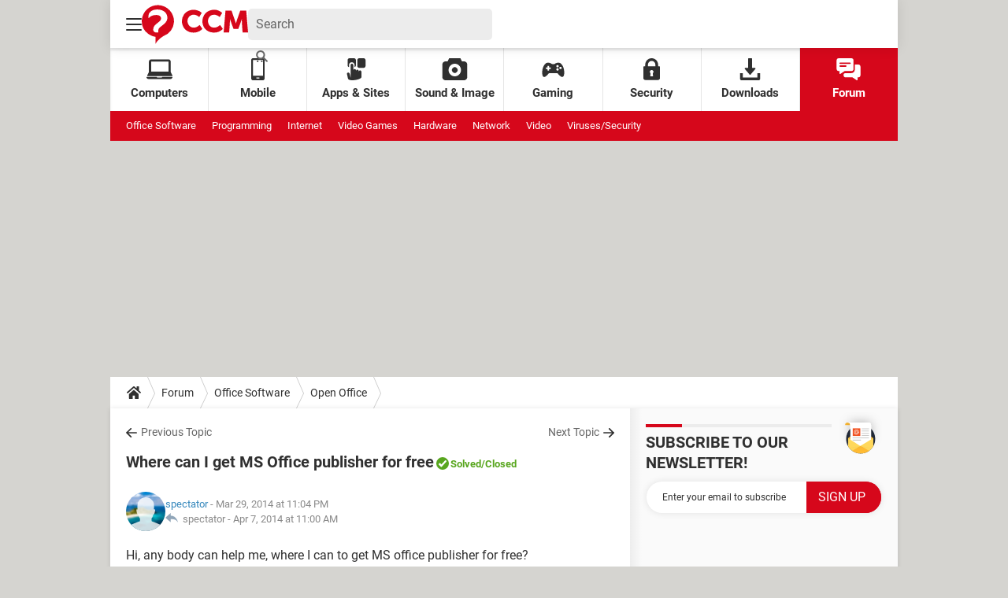

--- FILE ---
content_type: text/html; charset=UTF-8
request_url: https://ccm.net/forum/affich-746907-where-can-i-get-ms-office-publisher-for-free
body_size: 25250
content:

<!--Akamai-ESI:PAGE:setreftime=1767885658/--><!DOCTYPE html>
<!--[if IE 8 ]> <html lang="en" dir="ltr" class="no-js ie8 lt-ie9 oldie"> <![endif]-->
<!--[if IE 9 ]> <html lang="en" dir="ltr" class="no-js ie9"> <![endif]-->
<!--[if gt IE 9]><!--> <html lang="en" dir="ltr"> <!--<![endif]-->

<head prefix="og: http://ogp.me/ns# fb: http://ogp.me/ns/fb#">
    <meta charset="utf-8">
    <meta http-equiv="X-UA-Compatible" content="IE=edge,chrome=1">
    <meta name="viewport" content="width=device-width, initial-scale=1.0" />

    <style>
        :root {
            --for-color-primary: #D6071B;
            --for-color-primary--lighten: #f7192e;
            --for-color-primary--darken: #a50515;
        }
    </style>
    
    <title>Where can I get MS Office publisher for free [Solved] - Open Office</title>

<script>
    var dataLayer = [{"appConfig":{"subContainers":["GTM-MSGFSLS"]},"tagName1":"post-sans-ds","site":"ccm.net","environnement":"production","pageType/screenType":"classique","sessionType":"nonConnectee","userStatus":"Anonyme","forumTheme":"Open Office","QuestionRepondue":"oui","QuestionResolue":"oui","NbReponses":2,"idArticle":746907,"idAuthor":7271110,"DateFinDiscussion":"07-04-2014","DateDebutDiscussion":"29-03-2014","level1":"forum","level2":"Office Software","level3":"Open Office","application":"forum","pageCategory":"Sujet Forum","theme":"Open Office","country":"US","asnum":"16509"}];

            !function(e){"use strict";var t,n,o,r=function(){},s=Object.getOwnPropertyNames(window.console).reduce((function(e,t){return"function"==typeof console[t]&&(e[t]=r),e}),{}),a=function(){return s},i=e.console;if("object"==typeof e.JSON&&"function"==typeof e.JSON.parse&&"object"==typeof e.console&&"function"==typeof Object.keys){var c={available:["others.catch","others.show"],broadcasted:[]},u={available:["others.catch","others.show"]},d=(t=/^\s+(.*)\s+$/g,n=function(e){return Math.pow(9,e)},o=function(e){return parseInt((e.charCodeAt()<<9)%242)},{get:function(e){e=e.replace(t,"$1");for(var r=[0,0,0],s=0,a=0;s<e.length;s++)a=parseInt(s/r.length),r[s%3]+=parseInt(o(e[s])/n(a));for(s=0;s<r.length;s++)r[s]>255&&(r[s]=255);return r},toRGB:function(e){return"rgb("+e.join(",")+")"},visible:function(e){return e[0]>220||e[1]>220||e[2]>220?[0,0,0]:[255,255,255]}});e.getConsole=function(e){if("string"!=typeof e)throw"getConsole need a tag name (string)";var t=e.split(".");if(function(e){var t,n=e.split(".")[0];-1===c.available.indexOf(n)&&(c.available.push(n),(t=document.createEvent("CustomEvent")).initCustomEvent("getConsole.tag.available",0,0,n),document.dispatchEvent(t)),-1===u.available.indexOf(e)&&(u.available.push(e),(t=document.createEvent("CustomEvent")).initCustomEvent("getConsole.fulltag.available",0,0,n),document.dispatchEvent(t))}(e=t[0]),-1!==c.broadcasted.indexOf(e)){var n=function(e){var t=[],n=[];return e.forEach((function(e){t.push("%c "+e.name+" "),n.push("background-color:"+e.bgColor+";color:"+e.color+";border-radius:2px;")})),[t.join("")].concat(n)}(t.map((function(e){var t=d.get(e);return{name:e,color:d.toRGB(d.visible(t)),bgColor:d.toRGB(t)}}))),o=["log","warn","error","info","group","groupCollapsed","groupEnd"].reduce(((e,t)=>(e[t]=n.reduce(((e,t)=>e.bind(window.console,t)),window.console[t]),e)),{});return Object.keys(i).forEach((function(e){void 0===o[e]&&(o[e]=i[e])})),o}return a()},e.getConsole.tags=c,c.broadcasted=function(){try{var e=localStorage.getItem("getConsole");e=null===e?[]:JSON.parse(e)}catch(t){e=[]}return e}(),-1!==c.broadcasted.indexOf("others.catch")&&(e.console=e.getConsole("others.show"))}else e.getConsole=a}(window),logger={_buffer:[],log:function(){"use strict";this._buffer.push(arguments)}},function(e){"use strict";var t={domains:["hpphmfubhnbobhfs","bnb{po.betztufn","beoyt","epvcmfdmjdl","hpphmftzoejdbujpo","wjefptufq","s77ofu","ufbet","vosvmznfejb","tnbsubetfswfs","tljnsftpvsdft","{fcftupg","uumce","hpphmfbqjt","wjefpqmb{b","hpphmfbetfswjdft","fggfdujwfnfbtvsf","pvucsbjo","ubcppmb"],classes:"ufyuBe!BeCpy!qvc`411y361!qvc`411y361n!qvc`839y:1!ufyu.be!ufyuBe!Mjhbuvt!ufyu`be!ufyu`bet!ufyu.bet!ufyu.be.mjolt",event:{category:"pbt`mpbefe",action:"gbjm"}},n=e.getConsole("inObs"),o=0,r={},s=function(e,t){return t=t||1,e.split("").map((function(e){return String.fromCharCode(e.charCodeAt()+t)})).join("")},a=[];e.integrityObserver={state:{net:null,dom:null,perf:null},corrupted:0,listen:function(e){this.corrupted?e(this.state):a.push(e)},sendToListeners:function(){a.forEach(function(e){e(this.state)}.bind(this))},reportCorruption:function(){var e=function(){"undefined"!=typeof ga?ga("send",{hitType:"event",eventCategory:s(t.event.category,-1),eventAction:s(t.event.action,-1),nonInteraction:1}):setTimeout(e,100)};e()},reportListCorruption:function(){var e,t=[];for(e in this.state)this.state[e]&&t.push(e);t.length>0&&((new Image).src="https://lists.ccmbg.com/st?t="+encodeURIComponent(t.join(","))+"&d="+window.location.host.split(/\./).slice(0,-1).join("."))},reportChange:function(){this.sendToListeners(),this.reportCorruption()},init:function(){var e=function(e){return function(t){this.state[e]=t,t&&(!this.corrupted&&this.reportChange(),this.corrupted=1)}.bind(this)};!function(e){if("undefined"!=typeof MutationObserver){var n=document.createElement("div"),o=document.getElementsByTagName("html")[0],r={},a={childList:1,attributes:1,characterData:1,subtree:1},i=0,c=new MutationObserver((function(t){t.forEach((function(t){"style"===t.attributeName&&(c.disconnect(),"none"===t.target.style.display&&!e.called&&(e.called=1)&&e.call(r,1))}))})),u=new MutationObserver((function(t){t.forEach((function(t){try{if("childList"===t.type&&"HTML"===t.target.nodeName&&t.addedNodes.length&&"BODY"===t.addedNodes[0].nodeName&&!i){i=1,t.addedNodes[0].appendChild(n);var o=getComputedStyle(n);if(r=t.addedNodes[0],u.disconnect(),/Trident/.test(navigator.userAgent))return void setTimeout((function(){!e.called&&(e.called=1)&&e.call(r,0)}),50);setTimeout((function(){t.addedNodes[0].removeChild(n)}),60),c.disconnect(),e.call(t.addedNodes[0],"none"===o.getPropertyValue("display")||/url\("about:abp/.test(o.getPropertyValue("-moz-binding")))}}catch(e){}}))}));n.className=s(t.classes,-1),n.style.display="block",u.observe(o,a),c.observe(n,a)}else e.call(0,0)}(e.call(this,"dom")),function(e,a){if("undefined"!=typeof MutationObserver&&void 0!==URL.prototype){var i=document.getElementsByTagName("html")[0],c=0,u=new MutationObserver((function(i){i.forEach((function(i){try{var d,l,f,p="",g=new Date,h=function(){};if("childList"===i.type&&i.addedNodes.length&&void 0!==(d=i.addedNodes[0]).src&&("SCRIPT"===(p=d.nodeName)||"IFRAME"===p)){try{l=new URL(d.src),f=l&&l.host?l.host.split(/\./).slice(-2).shift():null}catch(e){}h=i.addedNodes[0].onerror,i.addedNodes[0].onerror=function(){try{n.warn("Missing script",d.src),!c&&f&&-1!==t.domains.indexOf(s(f))&&(new Date).getTime()-g.getTime()<1500&&(n.warn("Integrity violation on ",d.src," not observing anymore !"),u.disconnect(),c=1,e(1)),"function"==typeof h&&h.apply(this,Array.prototype.slice.call(arguments))}catch(e){}},"function"==typeof performance.getEntriesByType&&o<2&&"SCRIPT"===p&&-1!==t.domains.indexOf(s(f))&&(void 0===r[f]||"hpphmfubhnbobhfs"===s(f))&&(r[f]=1,i.addedNodes[0].addEventListener("load",(function(){-1===performance.getEntriesByType("resource").map((function(e){return e.name})).indexOf(d.src)&&2==++o&&(u.disconnect(),a(1))})))}}catch(e){}}))}));u.observe(i,{childList:1,attributes:1,characterData:1,subtree:1})}else e.call(0,0)}(e.call(this,"net"),e.call(this,"perf")),window.addEventListener("load",function(){this.reportListCorruption()}.bind(this))}},"function"==typeof Object.bind&&e.integrityObserver.init()}(window),function(e,t,n,o){"use strict";void 0===e._gtm&&(e._gtm={events:{on:[],ready:[],readyAll:[],trigger:function(e){this._trigger.push(e)},_trigger:[]},versions:{},onReady:[]}),void 0===e._gtm.versions&&(e._gtm.versions={}),e._gtm.versions.staticheader=1,e._gtm.state="loading";var r=dataLayer[0].appConfig,s=["GTM-N4SNZN"],a=r.subContainers||[],i=e.getConsole("GTM").log,c=function(e){if(void 0!==t.dispatchEvent){var n=null;"function"==typeof Event?n=new Event(e):(n=t.createEvent("Event")).initEvent(e,0,0),t.dispatchEvent(n)}},u=function(){u.state++,u.state===s.length&&(e._gtm.state="loaded",c("gtm.loaded"))},d=function(){e._gtm.state="error",c("gtm.error"),l.clearWorkspacesInfo(this)};u.state=0,s=s.concat(a),i("Loading sub containers:",a);var l={infoKey:"ccm_gtm_workspaces",workspacesInfo:{},fetchWorkspacesInfo:function(){try{this.workspacesInfo=this.getInfoFromQuerystring()||this.getInfoFromCookie()||{}}catch(e){console.error("Cannot get workspaces info.",e)}},parseWorkspacesInfo:function(e){for(var t={},n=e.split("|"),o=0;o<n.length;o++){var r=n[o].split("::");3===r.length&&(t[r[0]]={container:r[0],workspace:r[1],auth:r[2]})}return t},removeInfoFromQuerystring:function(){if(""===e.location.search)return"";for(var t=e.location.search.substring(1).split("&"),n=[],o=0;o<t.length;o++){t[o].split("=")[0]!==this.infoKey&&n.push(t[o])}return"?"+n.join("&")},generatePreviewQuery:function(e){try{var t=this.workspacesInfo[e];return t?(i("["+t.container+'] loading custom workspace "'+t.workspace+'"'),dataLayer[0].appConfig.previewWorkspaces=dataLayer[0].appConfig.previewWorkspaces||[],dataLayer[0].appConfig.previewWorkspaces.push(t),"&gtm_auth="+t.auth+"&gtm_preview="+t.workspace+"&gtm_cookies_win=x"):""}catch(t){return console.error('Cannot generate preview query for container "'+e+'"',t),""}},getInfoFromQuerystring:function(){for(var t=(e.location.search||"").substring(1).split("&"),n=0;n<t.length;n++){var o=t[n].split("=");if(decodeURIComponent(o[0])===this.infoKey)return this.parseWorkspacesInfo(decodeURIComponent(o[1]))}return null},getInfoFromCookie:function(){try{var t=e.document.cookie.match("(^|;) ?"+this.infoKey+"=([^;]*)(;|$)");if(t)return this.parseWorkspacesInfo(decodeURIComponent(t[2]))}catch(e){}return null},clearWorkspacesInfo:function(t){try{var n=t.getAttribute("data-id");if(this.workspacesInfo[n]){i('Cannot load container "'+n+'". Clearing cookie and querystring param...');var o=e.location.hostname.split("."),r=o.length;o=r>2&&"br"===o[r-1]&&"com"===o[r-2]?o.slice(-3).join("."):o.slice(-2).join("."),document.cookie=this.infoKey+"=; domain= "+o+"; path=/; expires=Thu, 01 Jan 1970 00:00:01 GMT;";var s=this.removeInfoFromQuerystring();e.location.search=s}}catch(e){console.error("Cannot clear workspaces info.",e)}}};l.fetchWorkspacesInfo();for(var f=0,p=s.length;f<p;++f){e[o]=e[o]||[],e[o].push({"gtm.start":(new Date).getTime(),event:"gtm.js"});var g=l.generatePreviewQuery(s[f]),h=t.getElementsByTagName(n)[0],m=t.createElement(n);m.async=1,m.onload=u,m.onerror=d,m.setAttribute("data-id",s[f]),m.src="https://www.googletagmanager.com/gtm.js?id="+s[f]+g,h.parentNode.insertBefore(m,h)}}(window,document,"script","dataLayer"),OAS_AD_BUFFER=[],OAS_AD=function(){OAS_AD_BUFFER.push(Array.prototype.slice.call(arguments))},function(e){"use strict";function t(t){t instanceof ErrorEvent&&e._gtm.errors.push({message:t.message,stack:t.error?t.error.stack:void 0,name:t.error?t.error.name:void 0,filename:t.filename,line:t.lineno,column:t.colno})}function n(t){t.reason instanceof Error?e._gtm.errors.push({message:t.reason.message,stack:t.reason.stack,name:t.reason.name,promise:1,filename:t.reason.filename,line:t.reason.lineno,column:t.reason.colno}):e._gtm.errors.push({message:t.reason,promise:1})}e._gtm=e._gtm||{},e._gtm.errors=[],e._gtm.errors.types=[],e._gtm.errors.types.push({type:"error",callback:t}),e.addEventListener("error",t),e._gtm.errors.types.push({type:"unhandledrejection",callback:n}),e.addEventListener("unhandledrejection",n)}(window);    

    dataLayer.push({"event":"app.config","appConfig":{"asl":{"sitepage":"\/forum","keywords":["parallaxeinfeed","open-office","forum-746907","forum"]}}});
</script>


    <meta name="description" content="Hi, any body can help me, where I can to get MS office publisher for free?..." />
    <meta name="theme-color" content="#d51827" />
    <meta name="msapplication-TileColor" content="#d51827" />
    <meta name="msapplication-TileImage" content="https://astatic.ccmbg.com/www.commentcamarche.net_i18n/_skin/favicon/mstile-144x144.png" />
    <meta name="msapplication-config" content="https://astatic.ccmbg.com/www.commentcamarche.net_i18n/_skin/favicon/browserconfig.xml" />
    <meta name="twitter:card" content="summary_large_image" />
    <meta name="twitter:title" content="Where can I get MS Office publisher for free" />
    <meta name="twitter:image" content="https://astatic.ccmbg.com/www.commentcamarche.net_i18n/_skin/favicon/og-image-1200x630.png" />
    <meta name="twitter:site" content="@CCMnet" />
    <meta name="referrer" content="always" />
    <meta name="googlebot" content="snippet,archive" />
    <meta name="robots" content="index, follow,max-snippet:-1, max-image-preview:large, max-video-preview:15" />
    <meta name="p:domain_verify" content="c5249fa6694829303aa10656604d096c" />
    <meta property="og:title" content="Where can I get MS Office publisher for free"/>
    <meta property="og:type" content="website"/>
    <meta property="og:url" content="https://ccm.net/forum/affich-746907-where-can-i-get-ms-office-publisher-for-free"/>
    <meta property="og:image" content="https://astatic.ccmbg.com/www.commentcamarche.net_i18n/_skin/favicon/og-image-1200x630.png"/>
    <meta property="twitter:url" content="https://ccm.net/forum/affich-746907-where-can-i-get-ms-office-publisher-for-free"/>
    <meta property="og:site_name" content="CCM"/>
    <meta http-equiv="Content-Language" content="en"/>
    <meta property="atm" content="aHR0cHM6Ly9jY20ubmV0L2ZvcnVtL2FmZmljaC03NDY5MDctd2hlcmUtY2FuLWktZ2V0LW1zLW9mZmljZS1wdWJsaXNoZXItZm9yLWZyZWU=" />
    <link rel="canonical" href="https://ccm.net/forum/affich-746907-where-can-i-get-ms-office-publisher-for-free" />
    
    <link rel="icon" href="https://astatic.ccmbg.com/www.commentcamarche.net_i18n/_skin/favicon/favicon-32x32.png" sizes="32x32" type="image/png" />
    <link rel="icon" href="https://astatic.ccmbg.com/www.commentcamarche.net_i18n/_skin/favicon/favicon-16x16.png" sizes="16x16" type="image/png" />
    <link rel="icon" href="https://astatic.ccmbg.com/www.commentcamarche.net_i18n/_skin/favicon/android-chrome-192x192.png" sizes="192x192" type="image/png" />
    <link rel="apple-touch-icon" href="https://astatic.ccmbg.com/www.commentcamarche.net_i18n/_skin/favicon/apple-touch-icon-57x57.png" sizes="57x57" />
    <link rel="apple-touch-icon" href="https://astatic.ccmbg.com/www.commentcamarche.net_i18n/_skin/favicon/apple-touch-icon-60x60.png" sizes="60x60" />
    <link rel="apple-touch-icon" href="https://astatic.ccmbg.com/www.commentcamarche.net_i18n/_skin/favicon/apple-touch-icon-72x72.png" sizes="72x72" />
    <link rel="apple-touch-icon" href="https://astatic.ccmbg.com/www.commentcamarche.net_i18n/_skin/favicon/apple-touch-icon-76x76.png" sizes="76x76" />
    <link rel="apple-touch-icon" href="https://astatic.ccmbg.com/www.commentcamarche.net_i18n/_skin/favicon/apple-touch-icon-114x114.png" sizes="114x114" />
    <link rel="apple-touch-icon" href="https://astatic.ccmbg.com/www.commentcamarche.net_i18n/_skin/favicon/apple-touch-icon-120x120.png" sizes="120x120" />
    <link rel="apple-touch-icon" href="https://astatic.ccmbg.com/www.commentcamarche.net_i18n/_skin/favicon/apple-touch-icon-144x144.png" sizes="144x144" />
    <link rel="apple-touch-icon" href="https://astatic.ccmbg.com/www.commentcamarche.net_i18n/_skin/favicon/apple-touch-icon-152x152.png" sizes="152x152" />
    <link rel="apple-touch-icon" href="https://astatic.ccmbg.com/www.commentcamarche.net_i18n/_skin/favicon/apple-touch-icon-180x180.png" sizes="180x180" />
    <link rel="preload" href="https://astatic.ccmbg.com/ccmcms_commentcamarche/dist/external/fonts/Roboto-Gfonts-Regular.woff2" crossorigin as="font" />
    <link rel="preload" href="https://astatic.ccmbg.com/ccmcms_commentcamarche/dist/external/fonts/Roboto-Gfonts-Bold.woff2" crossorigin as="font" />
        <link rel="manifest" href="https://astatic.ccmbg.com/www.commentcamarche.net_i18n/_skin/favicon/manifest.json"  />
    <link rel="mask-icon" href="https://astatic.ccmbg.com/www.commentcamarche.net_i18n/_skin/favicon/safari-pinned-tab.svg" color="#d51827" />
    
<link rel="stylesheet" media="all" href="https://astatic.ccmbg.com/www.commentcamarche.net_i18n/dist/app/css/chunks/site_ht.b620ddb7dd4de683efdf.css" /><link rel="stylesheet" media="all" href="https://astatic.ccmbg.com/www.commentcamarche.net_i18n/dist/app/css/chunks/skin_forum.ca3f284e66398a9dd082.css" />

<script type="application/ld+json">{"@context":"https://schema.org","@type":"WebPage","breadcrumb":{"@type":"BreadcrumbList","itemListElement":[{"@type":"ListItem","position":1,"name":"Home","item":"https://ccm.net/"},{"@type":"ListItem","position":2,"name":"Forum","item":"https://ccm.net/forum/"},{"@type":"ListItem","position":3,"name":"Office Software","item":"https://ccm.net/forum/office-software-25"},{"@type":"ListItem","position":4,"name":"Open Office","item":"https://ccm.net/forum/open-office-143"}]},"name":"Where can I get MS Office publisher for free [Solved] - Open Office","url":"https://ccm.net/forum/affich-746907-where-can-i-get-ms-office-publisher-for-free"}</script>
    <!--INCLUDE ESI -->

        <link rel="stylesheet" media="all" href="https://astatic.ccmbg.com/ccmcms_enccm/dist/external/css/header.df3567b896ad162f6820.css" /><link rel="stylesheet" media="all" href="https://astatic.ccmbg.com/ccmcms_enccm/dist/external/css/footer.d540c8adbf89a94019d9.css" />
    
</head>

<body class="flex-layout ">
    <div class="jOverlay overlay"></div>
    <a name="top"></a>
    
    <div id="ctn_x02"><div id="ba_x02" class="ba x02"><script>OAS_AD("x02");</script></div></div>
    <div id="tt" style="display:none">
        <div id="tttop"></div>
        <div id="ttcont"></div>
        <div id="ttbot"></div>
    </div>
    <span class="tooltips" style="display:none" id="ntt"><span id="nttcont"></span><span class="arrowDown"></span></span>

    <div id="oasLayout" class="layout--flexbox">

        <img src="https://akm-static.ccmbg.com/a/aHR0cDovL2NjbS5uZXQvZm9ydW0vYWZmaWNoLTc0NjkwNy13aGVyZS1jYW4taS1nZXQtbXMtb2ZmaWNlLXB1Ymxpc2hlci1mb3ItZnJlZQ==/alpha.png" style="position: absolute;"><!--INCLUDE ESI -->

        
<!--Akamai-ESI:FRAGMENT:/api/layout/header?client=ccmadmin_forum&esi=1/-->

<!--Akamai-ESI:FRAGMENT:setgentime=1767885658/-->
    
    
    <svg width="0" height="0" style="position:absolute;top:0;left:0;" xmlns="http://www.w3.org/2000/svg">
                    <symbol viewBox="0 0 20 20" id="icon-Langue">
                <path fill="currentColor" d="M19.976 9.333a9.997 9.997 0 0 0-9.31-9.31V0H9.334v.023a9.999 9.999 0 0 0-9.31 9.31H0v1.334h.023a9.997 9.997 0 0 0 9.31 9.309V20h1.334v-.024a9.996 9.996 0 0 0 9.309-9.31H20V9.334h-.024zM6.26 2.18c-.644.856-1.179 1.93-1.568 3.153H2.695A8.712 8.712 0 0 1 6.26 2.18zM1.997 6.667h2.344a15.835 15.835 0 0 0-.328 2.666H1.36c.07-.938.292-1.836.638-2.666zm-.638 4h2.654c.036.929.15 1.824.328 2.666H1.997a8.592 8.592 0 0 1-.638-2.666zm1.336 4H4.69c.389 1.224.924 2.297 1.569 3.153a8.703 8.703 0 0 1-3.565-3.153zm6.638 3.914c-1.37-.366-2.55-1.838-3.266-3.914h3.266v3.914zm0-5.248H5.692a14.902 14.902 0 0 1-.345-2.666h3.986v2.666zm0-4H5.347c.038-.938.157-1.836.345-2.666h3.641v2.666zm0-4H6.067c.716-2.076 1.896-3.548 3.266-3.913v3.913zm7.972 0h-1.994c-.391-1.224-.924-2.297-1.571-3.153a8.72 8.72 0 0 1 3.565 3.153zM10.667 1.42c1.369.365 2.55 1.837 3.266 3.913h-3.266V1.42zm0 5.247h3.64c.189.83.305 1.728.346 2.666h-3.986V6.667zm0 4h3.986a14.78 14.78 0 0 1-.346 2.666h-3.64v-2.666zm0 7.914v-3.914h3.266c-.716 2.076-1.897 3.548-3.266 3.914zm3.073-.761c.644-.857 1.18-1.93 1.57-3.153h1.995a8.711 8.711 0 0 1-3.565 3.153zm4.263-4.487h-2.344c.178-.842.292-1.737.328-2.666h2.653a8.553 8.553 0 0 1-.637 2.666zm-2.016-4a15.891 15.891 0 0 0-.328-2.666h2.344c.346.83.568 1.728.638 2.666h-2.654z"/>
            </symbol>
                            <symbol viewBox="0 0 21 21" id="icon-Loupe">
                <path fill="currentColor" d="M20.475 18.313l-5.93-5.93c-1.266-1.265-3.242.711-1.976 1.977l5.93 5.93c1.266 1.266 3.242-.71 1.976-1.977z"></path>
                <path fill="currentColor" d="M4.54 4.354c2.13-1.976 5.219-1.976 7.35 0 2.13 1.977 1.884 5.312 0 7.35-1.977 2.131-5.312 1.884-7.35 0-2.1-1.976-1.884-5.311 0-7.35 1.235-1.297-.741-3.273-1.977-1.976-3.026 3.243-3.026 8.03 0 11.272 3.027 3.243 8.184 2.872 11.272 0 3.243-3.026 2.872-8.184 0-11.272-3.026-3.243-8.184-2.872-11.272 0-1.297 1.235.68 3.212 1.977 1.976z"/>
            </symbol>
                            <symbol viewBox="0 0 20 16" id="icon-Burger">
                <path fill="currentColor" d="M19.152 0H.848C.38 0 0 .448 0 1s.38 1 .848 1h18.304C19.62 2 20 1.552 20 1s-.38-1-.848-1zm0 6.984H.848c-.468 0-.848.448-.848 1 0 .553.38 1 .848 1h18.304c.468 0 .848-.447.848-1 0-.552-.38-1-.848-1zm0 7H.848c-.468 0-.848.448-.848 1 0 .553.38 1 .848 1h18.304c.468 0 .848-.447.848-1 0-.552-.38-1-.848-1z"></path>
            </symbol>
                            <symbol viewBox="0 0 17 19" id="icon-User">
                <path fill="currentColor" fill-rule="nonzero" d="M10.692 13.207c-.045-.741-.045-1.25-.045-1.946.314-.185.895-1.298 1.03-2.27.268 0 .67-.279.76-1.298.045-.556-.18-.88-.358-.973.447-1.298 1.297-5.33-1.566-5.747C10.2.417 9.44.14 8.455.14 4.474.233 4.026 3.245 4.876 6.72c-.134.093-.402.418-.358.974.135 1.02.537 1.297.76 1.297.09.973.717 2.086 1.03 2.271 0 .695.045 1.205-.045 1.946C5.547 15.385.223 14.783 0 19h17c-.224-4.217-5.503-3.615-6.308-5.793z"/>
            </symbol>
                            <symbol viewBox="0 0 21 15" xmlns="http://www.w3.org/2000/svg" id="icon-Mail">
                <path fill="currentColor" d="M18.02 0H1.82c-.26 0-.51.07-.73.17l8.8 8.8 1.96-1.9 6.9-6.9a1.7 1.7 0 00-.73-.17zM19.84 1.08l-6.82 6.5 6.82 6.5c.11-.22.18-.47.18-.74V1.82c0-.26-.07-.51-.18-.74zM.17.93c-.1.22-.17.47-.17.74v11.5c0 .27.07.52.17.75l6.5-6.5L.17.92z"/>
                <path fill="currentColor" d="M12.1 8.35l-1.97 1.89a.57.57 0 01-.8 0l-1.9-1.89-6.5 6.48c.23.1.47.17.74.17h16.2c.26 0 .5-.07.73-.17l-6.5-6.48z"/>
            </symbol>
                            <symbol viewBox="0 0 7 13" xmlns="http://www.w3.org/2000/svg" id="icon-back">
                <path d="M.3 7.1l5.3 5.6c.3.4.9.4 1.2 0s.3-.9 0-1.3L2.1 6.5l4.7-4.9c.3-.4.3-.9 0-1.3s-.9-.4-1.2 0L.3 5.9c-.2.1-.3.4-.3.6s.1.5.3.6z" fill="currentColor"/>
            </symbol>
            </svg>

    <svg width="0" height="0" style="position:absolute;top:0;left:0;" xmlns="http://www.w3.org/2000/svg">
            <symbol viewBox="0 0 138 50" id="Logo">
        <path fill="#D6071B" d="M18 50v-8.8l-.6-.1c-3.4-.6-6.5-2-9.2-4a20.3 20.3 0 01-8.1-18A20.8 20.8 0 0122 0a21 21 0 0119.8 22.2A20.4 20.4 0 0128.5 40l-.4.2a33.8 33.8 0 00-7.4 6 15 15 0 00-2.6 3.8zM8.7 16.9c.3 0 .2 0 .4-.2l1-1c1.1-1 2.4-1.7 3.9-2.2a16 16 0 016.8-.5c.8.1 1.5.3 2.2.7.7.4 1.3 1 1.7 1.8.4 1.1.5 2.3 0 3.4-.3.8-.8 1.5-1.5 2a375 375 0 01-3.6 3c-.7.5-1.4 1-2 1.7a10 10 0 00-2 2.7 9 9 0 00-.7 4.2c.4 1.8 2 3 3.4 3h3.2v-.2-2.7a4 4 0 011-2.6l1.4-1.4 5-4a19 19 0 002.2-2.3 8.8 8.8 0 002-7.6c-.4-2.7-1.8-5-4-6.5a13 13 0 00-5.6-2.3c-1.4-.2-3-.3-4.4-.2-1.3 0-2.5.3-3.8.6-1.5.5-2.8 1.1-4 2.2a7.2 7.2 0 00-2.6 5.3v3zM108.7 7h7.7l.5 1.2 3.9 11.3 1.3 4v.3l.2-.2 1.3-4.3 3.4-9.8.8-2.3V7h7.8l2.4 28.5h-7.1v-.2l-.2-2.3-.2-2.4-.2-3.6-.2-3a43.1 43.1 0 01-.1-6V18l-.1.1c-1.4 4.3-3 8.6-4.6 12.8v.1h-6.1c-1.6-4.3-3.3-8.6-4.7-13v3.1l-.2 2.2-.1 2.4-.3 4-.3 4-.1 1.8v.1h-7.2l2.4-28.5zM77.9 10l-3.2 5.3-.3-.1c-1.4-1.2-3-2-4.8-2.5a8.8 8.8 0 00-5 .2 7.2 7.2 0 00-4.6 4.4 9.3 9.3 0 00-.6 4.2c.2 1.5.7 3 1.6 4.3 1.2 1.8 3 3 5.1 3.3 1.7.3 3.3 0 4.9-.6a13 13 0 004.1-2.8l3.6 5.1-.2.3a16 16 0 01-12.3 4.5c-1.5 0-3-.3-4.5-.8-4.7-1.7-7.7-5-9-9.8a15.7 15.7 0 012.2-13c1.9-2.5 4.3-4.2 7.3-5.2a16.5 16.5 0 0110.9.3c1.6.6 3.1 1.4 4.4 2.6l.4.3zM101.2 15.4a12.4 12.4 0 00-5.7-2.8c-2.1-.4-4.2 0-6 1a7.3 7.3 0 00-3 4 8.8 8.8 0 00-.5 3.8c.1 1.5.5 2.8 1.3 4.1 1.2 2 3 3.2 5.2 3.6 1.7.3 3.4 0 5-.6 1.5-.6 2.8-1.5 4-2.6l.1-.1h.1l3.6 5-.6.7a16 16 0 01-12 4.1c-2-.1-4-.5-5.8-1.4a13.6 13.6 0 01-7.5-8.7A15.6 15.6 0 0181 12.8c1.9-3 4.5-4.9 7.8-6a16.4 16.4 0 0115.6 3.2c-1 1.9-2.1 3.6-3.2 5.4z"/>
    </symbol>
                    <symbol viewBox="0 0 23 27" id="icon-App">
                <path fill="currentColor" d="M2.487 8.272c0-1.845 1.534-3.347 3.42-3.347 1.885 0 3.419 1.502 3.419 3.347v2.697c.95-.284 1.643-1.15 1.643-2.172V2.27c0-1.25-1.041-2.27-2.32-2.27H3.164C1.884 0 .844 1.019.844 2.27v6.527c0 1.022.693 1.888 1.643 2.172V8.272zM20.461 0h-5.485c-1.279 0-2.32 1.087-2.32 2.423V9.39c0 1.336 1.041 2.424 2.32 2.424h5.485c1.28 0 2.32-1.088 2.32-2.424V2.423c0-1.336-1.04-2.423-2.32-2.423z"></path>
                <path fill="currentColor" d="M16.06 14.909c-.917 0-1.66.79-1.66 1.763v-.898c0-.974-.742-1.764-1.658-1.764-.917 0-1.66.79-1.66 1.764v-.756c0-.926-.671-1.685-1.525-1.757a1.58 1.58 0 0 0-.133-.006c-.67 0-1.245.421-1.508 1.027a1.85 1.85 0 0 0-.151.736V8.513c0-.973-.743-1.763-1.66-1.763-.916 0-1.658.79-1.658 1.763v15.14l-.072-.01-1.022-4.65c-.209-.949-1.101-1.538-1.993-1.316-.938 0-1.53.793-1.317 1.763l1.186 5.392c.62 4.218 16.488 1.535 16.489-1.723v-6.437c0-.974-.742-1.763-1.658-1.763z"/>
            </symbol>
                            <symbol viewBox="0 0 26 24" id="icon-Chat">
                <path fill="currentColor" d="M16.158 0H2.294C1.024 0 0 1.044 0 2.338v9.35c0 1.294 1.024 2.338 2.294 2.338h.764v2.338c0 .563.572.97 1.132.686.015-.016.046-.016.061-.032 4.206-2.874 3.263-2.233 4.205-2.867a.758.758 0 0 1 .413-.125h7.289c1.27 0 2.294-1.044 2.294-2.338v-9.35C18.452 1.044 17.427 0 16.158 0zM10.04 9.35H3.823c-1.008 0-1.012-1.558 0-1.558h6.218c1.008 0 1.012 1.559 0 1.559zm4.588-3.116H3.823c-1.008 0-1.012-1.559 0-1.559h10.806c1.008 0 1.012 1.559 0 1.559z"/>
                <path fill="currentColor" d="M23.706 6.857h-3.823v5.455c0 2.151-1.712 3.897-3.822 3.897H9l-1.453.982v1.356c0 1.294 1.025 2.338 2.294 2.338h7.518l4.389 2.993c.599.339 1.193-.074 1.193-.655v-2.338h.764c1.27 0 2.294-1.044 2.294-2.338V9.195c0-1.294-1.024-2.338-2.294-2.338z"/>
            </symbol>
                            <symbol viewBox="0 0 33 25" id="icon-Laptop">
                <path fill="currentColor" d="M1.614 21.296h30.688a.695.695 0 0 0 .594-.337.72.72 0 0 0 .03-.69l-2.125-4.11V2.84C30.8 1.275 29.656 0 28.118 0H5.799C4.26 0 3.116 1.273 3.116 2.84v13.32L.99 20.268a.72.72 0 0 0 .031.69c.127.21.352.337.593.337zM5.884 2.84h22.148v12.777H5.884V2.84zm26.99 19.677a.693.693 0 0 0-.567-.295h-11.77a.692.692 0 0 0-.49.204l-.286.287a.697.697 0 0 1-.49.204H13.73a.697.697 0 0 1-.49-.204l-.287-.287a.691.691 0 0 0-.49-.204H.692a.693.693 0 0 0-.652.927A2.774 2.774 0 0 0 2.644 25h27.712a2.774 2.774 0 0 0 2.604-1.85.697.697 0 0 0-.086-.633z"/>
            </symbol>
                            <symbol viewBox="0 0 18 24" id="icon-Lock">
                <path fill="currentColor" d="M17.5 8.889H16V6.914C16 3.1 12.86 0 9 0S2 3.101 2 6.914v1.975H.5c-.276 0-.5.22-.5.494v12.345c0 1.09.897 1.976 2 1.976h14c1.103 0 2-.886 2-1.976V9.383a.497.497 0 0 0-.5-.494zm-7.003 10.316a.492.492 0 0 1-.124.384.503.503 0 0 1-.373.164H8a.503.503 0 0 1-.373-.164.49.49 0 0 1-.124-.384l.315-2.802A1.946 1.946 0 0 1 7 14.815c0-1.09.897-1.976 2-1.976s2 .886 2 1.976c0 .638-.306 1.22-.818 1.588l.315 2.802zM13 8.889H5V6.914c0-2.179 1.794-3.951 4-3.951s4 1.772 4 3.95V8.89z"/>
            </symbol>
                            <symbol viewBox="0 0 17 15" id="icon-Job">
                <path fill="currentColor" d="M7.735 7.942h1.53v1.764H17s-.125-3.933-.17-5.165c-.042-1.17-.445-1.894-1.7-1.894h-2.726L11.386.658C11.105.108 11.01 0 10.384 0H6.616c-.625 0-.72.107-1.002.657l-1.017 1.99H1.87c-1.255 0-1.654.725-1.7 1.894C.124 5.71 0 9.706 0 9.706h7.735V7.942zM6.503 1.689c.194-.38.26-.455.694-.455h2.606c.433 0 .5.075.694.455l.49.957H6.013l.49-.957zm2.762 10.663h-1.53v-1.764H.425s.105 1.586.17 2.931C.622 14.08.78 15 2.125 15h12.75c1.345 0 1.5-.922 1.53-1.48.074-1.383.17-2.932.17-2.932h-7.31v1.765z"/>
            </symbol>
                            <symbol viewBox="0 0 17 28" id="icon-Mobile">
                <path fill="currentColor" d="M7.615 4.667h1.062c.294 0 .531-.348.531-.778 0-.43-.237-.778-.53-.778H7.614c-.294 0-.532.348-.532.778 0 .43.238.778.532.778z"></path>
                <path fill="currentColor" d="M14.875 0H2.125C.953 0 0 1.046 0 2.333v23.334C0 26.954.953 28 2.125 28h12.75C16.047 28 17 26.954 17 25.667V2.333C17 1.046 16.047 0 14.875 0zm-4.781 25.667H6.906c-.293 0-.531-.261-.531-.584 0-.322.238-.583.531-.583h3.188c.293 0 .531.26.531.583 0 .323-.238.584-.531.584zm4.781-3.5H2.125V2.333h12.75v19.834z"/>
                <ellipse fill="currentColor" cx="13.458" cy="3.889" rx="1" ry="1"/>
            </symbol>
                            <symbol viewBox="0 0 26 23" id="icon-Camera">
                <path fill="currentColor" d="M15.076 10.244a3.015 3.015 0 0 1 0 4.216 2.904 2.904 0 0 1-4.152 0 3.015 3.015 0 0 1 0-4.216 2.904 2.904 0 0 1 4.152 0"/>
                <path fill="currentColor" d="M22.75 3.286h-2.246L18.878 0H7.12L5.496 3.287l-2.243.004C1.466 3.295.01 4.767.01 6.575L0 19.713C0 21.526 1.458 23 3.25 23h19.5c1.792 0 3.25-1.474 3.25-3.286V6.571c0-1.812-1.458-3.285-3.25-3.285zM13 18.893c-3.585 0-6.5-2.948-6.5-6.572C6.5 8.698 9.414 5.75 13 5.75c3.584 0 6.5 2.948 6.5 6.571 0 3.624-2.916 6.572-6.5 6.572z"/>
            </symbol>
                            <symbol viewBox="0 0 20 22" id="icon-Download">
                <path fill="currentColor" d="M15.324 10.028a.67.67 0 0 0-.612-.403h-2.693V.687A.68.68 0 0 0 11.346 0H8.654a.68.68 0 0 0-.673.688v8.937H5.289a.673.673 0 0 0-.613.403.697.697 0 0 0 .106.737l4.712 5.5a.665.665 0 0 0 1.012 0l4.712-5.5a.697.697 0 0 0 .106-.737z"/>
                <path fill="currentColor" d="M17.333 14.929v4.242H2.667V14.93H0v5.657C0 21.368.597 22 1.333 22h17.334c.737 0 1.333-.632 1.333-1.414v-5.657h-2.667z"/>
            </symbol>
                    <symbol viewBox="0 0 20 20" id="icon-SmartHome">
        <path fill="currentColor" d="M18.21 6.3C15.57 2.04 11.6 5 11.6 5c-.26.2-.73.35-1.06.35H9.47c-.33 0-.8-.15-1.06-.35 0 0-3.98-2.96-6.62 1.3S.2 15.2.2 15.2c.19 1.13.8 1.89 1.96 1.8 1.16-.1 3.67-3.07 3.67-3.07.2-.24.64-.44.96-.44h6.4c.32 0 .75.2.96.44 0 0 2.5 2.97 3.67 3.06 1.16.1 1.77-.66 1.96-1.8 0 0 1.06-4.63-1.58-8.9zM7.6 9.77H6.23v1.3s-.3.2-.74.2c-.45 0-.65-.23-.65-.23V9.77h-1.3s-.16-.17-.2-.6c-.04-.42.18-.77.18-.77h1.37V7.06s.28-.15.69-.14c.4.01.7.16.7.16V8.4h1.29s.22.29.24.63c.02.34-.21.74-.21.74zm6.28 1.47c-.6 0-1.08-.47-1.08-1.06 0-.6.48-1.07 1.08-1.07.6 0 1.09.48 1.09 1.07 0 .59-.49 1.06-1.09 1.06zm0-2.93c-.6 0-1.08-.47-1.08-1.06 0-.59.48-1.06 1.08-1.06.6 0 1.09.47 1.09 1.06 0 .59-.49 1.06-1.09 1.06zm2.7 1.58c-.6 0-1.08-.48-1.08-1.07 0-.59.48-1.06 1.08-1.06.6 0 1.09.47 1.09 1.06 0 .6-.49 1.07-1.09 1.07z"/>
    </symbol>
                    <symbol viewBox="0 0 15 16" id="icon-write">
                <path fill="#fff" d="M11.287 14.521H.963V4.198h6.25l.964-.963H.489a.492.492 0 0 0-.489.49V15.01c0 .268.221.489.49.489h11.286c.268 0 .49-.205.49-.49V7.293l-.98.963v6.266Z"/><path fill="#fff" d="m4.594 8.097 2.794 2.794 5.667-5.667L10.26 2.43 4.594 8.097ZM14.823 2.588 12.897.678a.62.62 0 0 0-.869 0L10.877 1.83l2.794 2.794 1.153-1.152a.639.639 0 0 0 0-.884ZM3.283 12.69l3.489-1.184-2.794-2.794-1.184 3.489c-.11.3.19.6.49.49Z"/>
            </symbol>
                            <symbol viewBox="0 0 20 20" id="icon-bell">
                <path fill="currentColor" d="m16.947 16.654-1.288-2.213a6.73 6.73 0 0 1-.909-3.383V9.12c0-2.447-1.584-4.517-3.75-5.184V2.547C11 1.694 10.327 1 9.5 1 8.672 1 8 1.694 8 2.547v1.388c-2.166.667-3.75 2.737-3.75 5.184v1.94c0 1.19-.315 2.36-.909 3.38l-1.288 2.214a.397.397 0 0 0-.004.39c.067.121.19.196.325.196h14.251c.135 0 .26-.075.326-.196a.398.398 0 0 0-.004-.39ZM6.938 18.453C7.36 19.364 8.255 20 9.299 20c1.044 0 1.94-.636 2.362-1.547H6.938Z"/>
            </symbol>
            </svg>

<header class="header_top--new jHeader" role="banner" data-channel="">
    <div class="header_top_left-bloc">
        <nav class="top_burger" id="jBurgerMenuNode">
            <button class="top_btn jBurgerMenuButtonNode">
                <svg xmlns="http://www.w3.org/2000/svg" width="20" height="20"
                     viewBox="0 0 20 20" fill="none" stroke="currentColor" stroke-width="2" stroke-linecap="round">
                    <line x1="1" y1="10" x2="19" y2="10"></line>
                    <line x1="1" y1="3" x2="19" y2="3"></line>
                    <line x1="1" y1="17" x2="19" y2="17"></line>
                </svg>
            </button>
            <div class="top_subnav header_burger_nav">
                <ul>
                    <li class="header_burger_close">
                        <button class="jBurgerMenuButtonNode">
                            <svg class="top_icon">
                                <use xlink:href="#icon-back"></use>
                            </svg>
                            Home                        </button>
                    </li>
                    <li class="header_burger_search">
                        <div class="top_search jSearchNode">
                            <form action="/s/" class="search_form" method="get" role="search" data-url="https://www.commentcamarche.net/s/">
                                <fieldset>
                                    <legend>Search engine</legend>
                                    <label for="f_libelle">Search</label>
                                    <input type="search" name="f_libelle" class="jSearchLabel" placeholder="Search">
                                    <button type="submit">
                                        <svg class="search_icon" width="15" height="15">
                                            <use xlink:href="#icon-Loupe"></use>
                                        </svg>
                                    </button>
                                </fieldset>
                            </form>
                        </div>
                    </li>
                                            <li class="header_burger_back">
                            <button data-path="">
                                Home                            </button>
                        </li>

                        <li class="active"><a href="https://ccm.net/forum/">Forum</a></li>

                                                                                                            <li>
                                <a href="https://ccm.net/forum/office-software-25">Office Software</a>
                                                            </li>
                                                                                                            <li>
                                <a href="https://ccm.net/forum/programming-3">Programming</a>
                                                            </li>
                                                                                                            <li>
                                <a href="https://ccm.net/forum/internet-social-networks-27">Internet</a>
                                                            </li>
                                                                                                            <li>
                                <a href="https://ccm.net/forum/video-games-19">Video Games</a>
                                                            </li>
                                                                                                            <li>
                                <a href="https://ccm.net/forum/hardware-2">Hardware</a>
                                                            </li>
                                                                                                            <li>
                                <a href="https://ccm.net/forum/network-5">Network</a>
                                                            </li>
                                                                                                            <li>
                                <a href="https://ccm.net/forum/video-199">Video</a>
                                                            </li>
                                                                                                            <li>
                                <a href="https://ccm.net/forum/viruses-security-7">Viruses/Security</a>
                                                            </li>
                                                            </ul>
            </div>
        </nav>
        <a class="top_logo"  href="https://ccm.net/">
            <svg>
                                                <use xlink:href="#Logo"></use>
            </svg>
        </a>
        <div class="top_search jSearchNode">
            <form action="/s/" class="search_form" method="get" role="search" data-url="https://ccm.net/s/">
                <fieldset>
                    <legend>Search engine</legend>
                    <label for="f_libelle">Search</label>
                    <input type="search" name="f_libelle" class="jSearchLabel" placeholder="Search">
                    <button type="submit">
                        <svg class="search_icon" width="15" height="15">
                            <use xlink:href="#icon-Loupe"></use>
                        </svg>
                    </button>
                </fieldset>
            </form>
        </div>
    </div>
</header>
<nav class="primary-nav">
                                                    <a href="https://ccm.net/computing/" title="Computers" class="nav_item ">
                                            <svg class="nav_icon">
                            <use xlink:href="#icon-Laptop"></use>
                        </svg>
                                        Computers
                </a>
                                                            <a href="https://ccm.net/mobile/" title="Mobile" class="nav_item ">
                                            <svg class="nav_icon">
                            <use xlink:href="#icon-Mobile"></use>
                        </svg>
                                        Mobile
                </a>
                                                            <a href="https://ccm.net/apps-sites/" title="Apps &amp; Sites" class="nav_item ">
                                            <svg class="nav_icon">
                            <use xlink:href="#icon-App"></use>
                        </svg>
                                        Apps &amp; Sites
                </a>
                                                            <a href="https://ccm.net/sound-image/" title="Sound &amp; Image" class="nav_item ">
                                            <svg class="nav_icon">
                            <use xlink:href="#icon-Camera"></use>
                        </svg>
                                        Sound &amp; Image
                </a>
                                                            <a href="https://ccm.net/gaming/" title="Gaming" class="nav_item ">
                                            <svg class="nav_icon">
                            <use xlink:href="#icon-SmartHome"></use>
                        </svg>
                                        Gaming
                </a>
                                                            <a href="https://ccm.net/security/" title="Security" class="nav_item ">
                                            <svg class="nav_icon">
                            <use xlink:href="#icon-Lock"></use>
                        </svg>
                                        Security
                </a>
                                                            <a href="https://ccm.net/downloads/" title="Downloads" class="nav_item ">
                                            <svg class="nav_icon">
                            <use xlink:href="#icon-Download"></use>
                        </svg>
                                        Downloads
                </a>
                                                            <a href="https://ccm.net/forum/" title="Forum" class="nav_item active">
                                            <svg class="nav_icon">
                            <use xlink:href="#icon-Chat"></use>
                        </svg>
                                        Forum
                </a>
                        </nav>

<nav class="secondary-nav">
                                                                                                                                                                                                                                                                                <a href="https://ccm.net/forum/office-software-25" class="secondary-nav_item" title="Office Software">Office Software</a>
                                                                                                <a href="https://ccm.net/forum/programming-3" class="secondary-nav_item" title="Programming">Programming</a>
                                                                                                <a href="https://ccm.net/forum/internet-social-networks-27" class="secondary-nav_item" title="Internet">Internet</a>
                                                                                                <a href="https://ccm.net/forum/video-games-19" class="secondary-nav_item" title="Video Games">Video Games</a>
                                                                                                <a href="https://ccm.net/forum/hardware-2" class="secondary-nav_item" title="Hardware">Hardware</a>
                                                                                                <a href="https://ccm.net/forum/network-5" class="secondary-nav_item" title="Network">Network</a>
                                                                                                <a href="https://ccm.net/forum/video-199" class="secondary-nav_item" title="Video">Video</a>
                                                                                                <a href="https://ccm.net/forum/viruses-security-7" class="secondary-nav_item" title="Viruses/Security">Viruses/Security</a>
                                                                                    
        </nav>

<script type="application/x-burgerMenu" id="jBurgerMenuJson">
    {"headerItems":{"index":{"url":"https:\/\/ccm.net\/","label":"Home"},"computers":{"url":"https:\/\/ccm.net\/computing\/","label":"Computers","icon":"#icon-Laptop","submenu":{"Hardware":{"label":"Hardware","url":"https:\/\/ccm.net\/computing\/hardware\/"},"Windows":{"label":"Windows","url":"https:\/\/ccm.net\/computing\/windows\/"},"macOS":{"label":"macOS","url":"https:\/\/ccm.net\/computing\/macos\/"},"Ubuntu":{"label":"Ubuntu","url":"https:\/\/ccm.net\/computing\/linux\/"},"Printers":{"label":"Printers","url":"https:\/\/ccm.net\/computing\/hardware\/peripherals\/printers\/"},"Laptops":{"label":"Laptops","url":"https:\/\/ccm.net\/computing\/computers-laptops\/laptops\/"},"WiFi":{"label":"WiFi","url":"https:\/\/ccm.net\/computing\/networks\/wifi\/"},"VPN":{"label":"VPN","url":"https:\/\/ccm.net\/security\/vpn\/"},"PC":{"label":"PC","url":"https:\/\/ccm.net\/computing\/computers-laptops\/pc\/"}}},"mobile":{"url":"https:\/\/ccm.net\/mobile\/","label":"Mobile","icon":"#icon-Mobile","submenu":{"Android":{"label":"Android","url":"https:\/\/ccm.net\/mobile\/android\/"},"iPhone":{"label":"iPhone","url":"https:\/\/ccm.net\/mobile\/ios\/"},"iPad":{"label":"iPad","url":"https:\/\/ccm.net\/mobile\/ios\/1229-how-to-sync-your-iphone-ipad-or-ipod-using-your-computer\/"},"Samsung":{"label":"Samsung","url":"https:\/\/ccm.net\/mobile\/phones\/samsung\/"},"Blackberry":{"label":"Blackberry","url":"https:\/\/ccm.net\/mobile\/phones\/blackberry\/"},"iPod":{"label":"iPod","url":"https:\/\/ccm.net\/mobile\/ios\/2755-how-to-clean-airpods\/"}}},"apps-sites":{"url":"https:\/\/ccm.net\/apps-sites\/","label":"Apps & Sites","icon":"#icon-App","submenu":{"Socialmedia":{"label":"Social Media","url":"https:\/\/ccm.net\/apps-sites\/social-media-instant-messaging\/social-media\/"},"Email":{"label":"Email","url":"https:\/\/ccm.net\/apps-sites\/email\/"},"Instantmessaging":{"label":"Instant Messaging","url":"https:\/\/ccm.net\/apps-sites\/social-media-instant-messaging\/instant-messaging\/"},"Browsers":{"label":"Browsers","url":"https:\/\/ccm.net\/apps-sites\/web\/browsers\/"},"Apps":{"label":"Apps","url":"https:\/\/ccm.net\/apps-sites\/apps\/"},"Professional":{"label":"Professional","url":"https:\/\/ccm.net\/apps-sites\/professional\/"},"Videocalls":{"label":"Video Calls","url":"https:\/\/ccm.net\/apps-sites\/video-calls\/"}}},"sound-image":{"url":"https:\/\/ccm.net\/sound-image\/","label":"Sound & Image","icon":"#icon-Camera","submenu":{"Streaming":{"label":"Streaming","url":"https:\/\/ccm.net\/sound-image\/streaming\/"},"Video":{"label":"Video","url":"https:\/\/ccm.net\/sound-image\/tv-video\/video\/"},"Audio":{"label":"Audio","url":"https:\/\/ccm.net\/sound-image\/audio\/"}}},"gaming":{"url":"https:\/\/ccm.net\/gaming\/","label":"Gaming","icon":"#icon-SmartHome","submenu":{"PC":{"label":"PC","url":"https:\/\/ccm.net\/gaming\/pc\/"},"Xbox":{"label":"Xbox","url":"https:\/\/ccm.net\/gaming\/xbox\/"},"GTA":{"label":"GTA","url":"https:\/\/ccm.net\/gaming\/games\/gta\/"},"Minecraft":{"label":"Minecraft","url":"https:\/\/ccm.net\/gaming\/games\/minecraft\/"},"Callofduty":{"label":"Call of Duty","url":"https:\/\/ccm.net\/gaming\/games\/call-of-duty\/"}}},"security":{"url":"https:\/\/ccm.net\/security\/","label":"Security","icon":"#icon-Lock","submenu":{"Viruses":{"label":"Viruses","url":"https:\/\/ccm.net\/security\/viruses\/"},"Privacy":{"label":"Privacy","url":"https:\/\/ccm.net\/security\/privacy\/"},"Firewall":{"label":"Firewall","url":"https:\/\/ccm.net\/security\/viruses\/2231-how-to-test-your-firewall-online\/"}}},"downloads":{"url":"https:\/\/ccm.net\/downloads\/","label":"Downloads","icon":"#icon-Download","submenu":{"Audio":{"label":"Audio","url":"https:\/\/ccm.net\/downloads\/sound\/"},"Officesoftware":{"label":"Office Software","url":"https:\/\/ccm.net\/downloads\/professional\/office\/"},"Development":{"label":"Development","url":"https:\/\/ccm.net\/downloads\/programming\/"},"Graphics":{"label":"Graphics","url":"https:\/\/ccm.net\/downloads\/image\/"},"Internet":{"label":"Internet","url":"https:\/\/ccm.net\/downloads\/internet\/"},"Videogames":{"label":"Video Games","url":"https:\/\/ccm.net\/downloads\/video-games\/"},"Drivers":{"label":"Drivers","url":"https:\/\/ccm.net\/downloads\/tools\/drivers\/"},"Security":{"label":"Security","url":"https:\/\/ccm.net\/downloads\/security-and-maintenance\/"},"Organisation":{"label":"Organisation","url":"https:\/\/ccm.net\/downloads\/professional\/organisation-and-teamwork\/"},"Video":{"label":"Video","url":"https:\/\/ccm.net\/downloads\/video\/"}}},"forum":{"url":"https:\/\/ccm.net\/forum\/","label":"Forum","icon":"#icon-Chat","submenu":{"Officesoftware":{"label":"Office Software","url":"https:\/\/ccm.net\/forum\/office-software-25"},"Programming":{"label":"Programming","url":"https:\/\/ccm.net\/forum\/programming-3"},"Internet":{"label":"Internet","url":"https:\/\/ccm.net\/forum\/internet-social-networks-27"},"Videogames":{"label":"Video Games","url":"https:\/\/ccm.net\/forum\/video-games-19"},"Hardware":{"label":"Hardware","url":"https:\/\/ccm.net\/forum\/hardware-2"},"Network":{"label":"Network","url":"https:\/\/ccm.net\/forum\/network-5"},"Video":{"label":"Video","url":"https:\/\/ccm.net\/forum\/video-199"},"Virusessecurity":{"label":"Viruses\/Security","url":"https:\/\/ccm.net\/forum\/viruses-security-7"}}}},"selectedItem":"forum","defaultSelectedItem":"index"}
</script>
    

        
                    <div class="app_layout_header">
                <div class="ccmcss_oas_top" data-adstrad="Ads">
                    
    <div id="ctn_top"><div id="ba_top" class="ba top"><script>OAS_AD("Top");</script></div></div>
                </div>

            </div>
        
        <div class="app_layout">

            <section class="app_layout_top">
    <div class="forum_breadcrumb__wrapper" id="jBreadcrumb">
    
    <nav class="cp_breadcrumb">
        <ul class="cp_breadcrumb__list">
                            <li class="cp_breadcrumb__item cp_breadcrumb__item--home">
                                <a href="https://ccm.net/"
                >
                <svg xmlns="http://www.w3.org/2000/svg" viewBox="0 0 18 16" width="18" height="16" class="cp_breadcrumb__ico--home"><path fill="currentColor" d="M8.934 4.398 2.812 9.77a.163.163 0 0 1-.006.034.165.165 0 0 0-.005.034v5.439a.72.72 0 0 0 .202.51.637.637 0 0 0 .48.215H7.57v-4.35h2.726V16h4.089a.636.636 0 0 0 .479-.215.72.72 0 0 0 .202-.51V9.837a.168.168 0 0 0-.01-.068L8.934 4.4Z"/><path fill="currentColor" d="M17.876 7.402 15.43 5.247V.415a.381.381 0 0 0-.1-.273.337.337 0 0 0-.257-.106H12.93a.338.338 0 0 0-.257.106.382.382 0 0 0-.1.273v2.309L9.849.308A1.256 1.256 0 0 0 9 0c-.327 0-.61.103-.848.308L.124 7.402a.351.351 0 0 0-.123.255.4.4 0 0 0 .078.278l.693.876c.06.071.137.115.234.13.09.009.179-.02.268-.082L9 2.025l7.726 6.834c.06.055.138.082.235.082h.033a.375.375 0 0 0 .235-.13l.692-.876a.4.4 0 0 0 .078-.279.352.352 0 0 0-.123-.254Z"/></svg>
                </a>
    
                </li>
                            <li class="cp_breadcrumb__item">
                                <a href="https://ccm.net/forum/"
                >
                Forum
                </a>
    
                </li>
                            <li class="cp_breadcrumb__item">
                                <a href="https://ccm.net/forum/office-software-25"
                >
                Office Software
                </a>
    
                </li>
                            <li class="cp_breadcrumb__item">
                                <a href="https://ccm.net/forum/open-office-143"
                >
                Open Office
                </a>
    
                </li>
                    </ul>
    </nav>

    </div>
</section>
                        
            <div class="app_layout_ct">
                <div class="app_layout_ct__1">
                                        <div class="app_layout_ct__2">
                                                <div role="main" class="app_layout_main">
                            <div id="InfMsgDiv">
    </div>
<div id="ctn_746907">

    <div class=" jStickyHeightContent">
    
    <div id="content_ctn" class="ccm_forum_ctn">
    <div id="topic_question" class="for_topic_wrapper">
                <div class="for_topic" id="quesfullctn">
            <div class="topic_nav">
            <a href="/forum/affich-745377-how-to-convert-amount-into-words-in-open-office-excle" class="topic_nav__prev ico--prev" title="how to convert amount into words in open office excle">Previous Topic</a>
                <a href="/forum/affich-753260-master-password" class="topic_nav__next ico--next" title="master password">Next Topic</a>
    </div>    <header class="for_topic__title solved" id="question">
        <script type="application/ld+json">{"@context":"https:\/\/schema.org","@type":"QAPage","url":"https:\/\/ccm.net\/forum\/affich-746907-where-can-i-get-ms-office-publisher-for-free","mainEntity":{"@type":"Question","author":{"@type":"Person","name":"spectator","url":"https:\/\/ccm.net\/profile\/user\/spectator"},"name":"where can I get MS Office publisher for free Solved\/Closed","text":"Hi, any body can help me, where I can to get MS office publisher for free?","upvoteCount":0,"dateCreated":"2014-03-29T23:04:13-04:00","answerCount":2,"suggestedAnswer":[{"@type":"Answer","author":{"@type":"Person","name":"kieferschild","url":"https:\/\/ccm.net\/profile\/user\/kieferschild"},"dateCreated":"2014-03-29T23:42:32-04:00","text":"Hello,\r\n\r\nMicrosoft Office Publisher is not a free product.\r\n\r\nIf you want to use freeware then i suggest you use OpenOffice which is open source software available to everyone.\r\n\r\nDownload it and give &quot;Impress&quot; a try.\r\n\r\nhttps:\/\/www.openoffice.org\/download\/index.html \r\n \r\n","url":"https:\/\/ccm.net\/forum\/affich-746907-where-can-i-get-ms-office-publisher-for-free#1","upvoteCount":0},{"@type":"Answer","author":{"@type":"Person","name":"spectator"},"dateCreated":"2014-04-07T11:00:09-04:00","text":"Thank you for your advice kieferschild","url":"https:\/\/ccm.net\/forum\/affich-746907-where-can-i-get-ms-office-publisher-for-free#2","upvoteCount":0}]}}</script>        <a name="0"></a>
        <a name="p746907"></a>

        <h1 id="qtitle" >Where can I get MS Office publisher for free</h1>

                    <span class="topic_status"><a href="https://ccm.net/forum/open-office-143/solved">Solved</a>/Closed</span>
            <div class="topic_tags">

            <ul class="topic_tags__list">
                    </ul>
    
    </div>        <div class="for_topic__infos">
                <span class="for_actions">
            </span>
    <div class="forum_avatar_placeholder">    
    <figure class="ccm_avatar_anon_30 ccm_avatar_figure">
            </figure>
    </div>
            <div class="for_datas">
                    
<span class="ccm_member">
        
            <span class=" generated-token jTokenGenerator" data-token="L3Byb2ZpbGUvdXNlci9zcGVjdGF0b3I=" >        spectator
    </span>
        <span class="ccm_member__tooltips">
                    <span class="ccm_member__attr">Posts</span>
            <span class="ccm_member__value">
                
            <span class=" generated-token jTokenGenerator" data-token="L2ZvcnVtL3MvbS9zcGVjdGF0b3I=" >1</span>
                </span>
                            <span class="ccm_member__attr">Registration date</span>
            <span class="ccm_member__value">Saturday March 29, 2014</span>
                            <span class="ccm_member__attr">Status</span>
            <span class="ccm_member__value">Member</span>
                            <span class="ccm_member__attr">Last seen</span>
            <span class="ccm_member__value">March 29, 2014</span>
            </span>
</span>
                -
                            Mar 29, 2014 at 11:04 PM
                        <br>
                    <span class="ccm_ico--reply" title="Latest reply: "></span>
                    &nbsp;spectator                    -
                    <a href="/forum/affich-746907-where-can-i-get-ms-office-publisher-for-free#2" class="for_datas__time">Apr  7, 2014 at 11:00 AM</a>
                                </div>
        </div>
    </header>
        <div class="jQdispctn for_topic__question typo_content"  style="max-height:245px;overflow:hidden">
        Hi, any body can help me, where I can to get MS office publisher for free?            <div style="display: none" class="jQShowMoreWrapper for_topic__question__more">
                <button class="ico--chevron-down btn--border jQShowMoreBtn">
                    See more                </button>
            </div>
                </div>
    <footer class="for_buttons_bar jFooterButtonBar jBreakingNewsTriggerDisplay">
        


<div class="dropdown dropdown--share">
    <button type="button"
            class="ico--share dropdown__btn btn jNoNativeShareFunction"
            data-url="https://ccm.net/forum/affich-746907-where-can-i-get-ms-office-publisher-for-free"
            data-title="where can I get MS Office publisher for free"
            data-text="where can I get MS Office publisher for free"
    >Share</button>

    <!-- desktop -->
    <ul role="menu" class="dropdown__menu jDropDownSharing" style="display:none;">
        <li>
            <a class="ico--x-twitter" target="_blank"
                href="https://twitter.com/share?url=https://ccm.net/forum/affich-746907-where-can-i-get-ms-office-publisher-for-free"
                data-ga-event-click-category="Forum"
                data-ga-event-click-action="Share"
                data-ga-event-click-value="746907"
                data-ga-event-click-label="Twitter">
            </a>
        </li>
        <li>
            <a class="ico--facebook" target="_blank"
                href="https://www.facebook.com/sharer.php?u=https://ccm.net/forum/affich-746907-where-can-i-get-ms-office-publisher-for-free"
                data-ga-event-click-category="Forum"
                data-ga-event-click-action="Share"
                data-ga-event-click-value="746907"
                data-ga-event-click-label="Facebook">
            </a>
        </li>
        <li>
            <a class="ico--mail"
                href="mailto:?subject=where%20can%20I%20get%20MS%20Office%20publisher%20for%20free&body=https%3A%2F%2Fccm.net%2Fforum%2Faffich-746907-where-can-i-get-ms-office-publisher-for-free"
                data-ga-event-click-category="Forum"
                data-ga-event-click-action="Share"
                data-ga-event-click-value="746907"
                data-ga-event-click-label="Mail">
            </a>
        </li>
        <li class="copy-link">
            <button
                class="ico--copy-link copy-link__label jCopyLinkCheckbox"
                data-link="https://ccm.net/forum/affich-746907-where-can-i-get-ms-office-publisher-for-free"
                data-shared-label="Copied!"
                data-ga-event-click-category="Forum"
                data-ga-event-click-action="Share"
                data-ga-event-click-value="746907"
                data-ga-event-click-label="Copy">Copy
            </button>
        </li>
    </ul>
</div>
            <div class="dropdown">
                <button type="button" class="ico--more dropdown__btn btn jDropDownContainer"
                        data-ga-event-click-category="Forum"
                        data-ga-event-click-action="Click"
                        data-ga-event-click-label="Click_3marks"></button>
                <ul role="menu" class="dropdown__menu jDropDownElement" style="display: none;">
                    <li><button 
                    data-ga-event-click-category="Forum" 
                    data-ga-event-click-action="Click" 
                    data-ga-event-click-label="Click_signal"
                    title="Report" data-msgid="746907" class="ico--warning btn jOpenSignalPopup">Report</button></li>                </ul>
            </div>
            </footer>
    <div id="jTopicMobileActionBarOffsetStart"></div>
    <aside class="topic_mobile-action-bar" id="jTopicMobileActionBar">
        


<div class="dropdown dropdown--share">
    <button type="button"
            class="ico--share dropdown__btn button--empty jNoNativeShareFunction"
            data-url="https://ccm.net/forum/affich-746907-where-can-i-get-ms-office-publisher-for-free"
            data-title="where can I get MS Office publisher for free"
            data-text="where can I get MS Office publisher for free"
    >Share</button>

    <!-- desktop -->
    <ul role="menu" class="dropdown__menu jDropDownSharing" style="display:none;">
        <li>
            <a class="ico--x-twitter" target="_blank"
                href="https://twitter.com/share?url=https://ccm.net/forum/affich-746907-where-can-i-get-ms-office-publisher-for-free"
                data-ga-event-click-category="Forum"
                data-ga-event-click-action="Share"
                data-ga-event-click-value="746907"
                data-ga-event-click-label="Twitter">
            </a>
        </li>
        <li>
            <a class="ico--facebook" target="_blank"
                href="https://www.facebook.com/sharer.php?u=https://ccm.net/forum/affich-746907-where-can-i-get-ms-office-publisher-for-free"
                data-ga-event-click-category="Forum"
                data-ga-event-click-action="Share"
                data-ga-event-click-value="746907"
                data-ga-event-click-label="Facebook">
            </a>
        </li>
        <li>
            <a class="ico--mail"
                href="mailto:?subject=where%20can%20I%20get%20MS%20Office%20publisher%20for%20free&body=https%3A%2F%2Fccm.net%2Fforum%2Faffich-746907-where-can-i-get-ms-office-publisher-for-free"
                data-ga-event-click-category="Forum"
                data-ga-event-click-action="Share"
                data-ga-event-click-value="746907"
                data-ga-event-click-label="Mail">
            </a>
        </li>
        <li class="copy-link">
            <button
                class="ico--copy-link copy-link__label jCopyLinkCheckbox"
                data-link="https://ccm.net/forum/affich-746907-where-can-i-get-ms-office-publisher-for-free"
                data-shared-label="Copied!"
                data-ga-event-click-category="Forum"
                data-ga-event-click-action="Share"
                data-ga-event-click-value="746907"
                data-ga-event-click-label="Copy">Copy
            </button>
        </li>
    </ul>
</div>
    </aside>
            </div>
            </div>
    <div id="simili" class="simili_wrapper">
    <a name="simili"></a>
    <div class="hidelast">
        <span class="simili_wrapper__title">Related: </span>        <ul>
            <li>
                    
            <span class="similiSearch ftBlue ftUnderline generated-token jTokenGenerator" data-token="aHR0cHM6Ly9jY20ubmV0L3Mvd2hlcmUrY2FuK0krZ2V0K01TK09mZmljZStwdWJsaXNoZXIrZm9yK2ZyZWU/cWxjI2s9NmU5NGNiM2U0MWI4MzUwZjIwYzJiNDVhYWU2ZWY1NzE=" >Where can I get MS Office publisher for free</span>
    
                            </li>
                            <li>
                       
            <a class="ftUnderline ftBlue" href="https://ccm.net/downloads/image/5055-microsoft-publisher-for-pc/" >Publisher free download for windows 10</a>
                        <span class="ftGrey3 simili_section"> - Download - Publishing </span>
                </li>
                               <li>
                       
            <a class="ftUnderline ftBlue" href="https://ccm.net/downloads/professional/6937-microsoft-save-as-pdf-or-xps/" >Save as pdf office 2007 free download</a>
                        <span class="ftGrey3 simili_section"> - Download - Other </span>
                </li>
                               <li>
                       
            <a class="ftUnderline ftBlue" href="https://ccm.net/downloads/professional/7219-microsoft-office-2010/" >Ms office 2010 free download</a>
                        <span class="ftGrey3 simili_section"> - Download - Office suites </span>
                </li>
                               <li>
                       
            <a class="ftUnderline ftBlue" href="https://ccm.net/downloads/professional/10749-microsoft-office-2013/" >Ms office 2013 free download</a>
                        <span class="ftGrey3 simili_section"> - Download - Office suites </span>
                </li>
                               <li>
                       
            <a class="ftUnderline ftBlue" href="https://ccm.net/downloads/professional/10747-microsoft-office-2016/" >Ms office 2016 free download</a>
                        <span class="ftGrey3 simili_section"> - Download - Office suites </span>
                </li>
                       </ul>
    </div>
</div>

    <div id="ctn_infeed"><div id="ba_infeed" class="ba infeed"><script>OAS_AD("Infeed");</script></div></div>
        <a name="replieslist" class="jAddReplies"></a>
        <header class="for_answer_header">
                <h2>2 responses</h2>
        </header>
        
    <div id="answers" class="for_answer " >

            <div class="for_answer__item " id="a746917"
        >
        <a name="p746917"></a>
        <a name="1"></a>
        <div class="for_answer__navigation">
                        <a href="#1" class="jGoAnchor" title="Current message">Answer 1 / 2</a>
        </div>

        
                    <div id="d746917" class="for_answer__item__ct">
                <header>
        <div class="for_actions">
                    </div>
        <div class="forum_avatar_placeholder">    
    <figure class="ccm_avatar_anon_16 ccm_avatar_figure">
            </figure>
    </div>
        <div class="for_datas">
            
<span class="ftGrey2 ftNone">
    Blocked Profile
</span>
                    <br>
                    <a href="https://ccm.net/forum/affich-746907-where-can-i-get-ms-office-publisher-for-free#1" class="for_datas__time">Mar 29, 2014 at 11:42 PM</a>
                        </div>
    </header>

    <div class="for_answer__content" >
                        <span class="typo_content">

                    Hello,
<br />
<br />Microsoft Office Publisher is not a free product.
<br />
<br />If you want to use freeware then i suggest you use OpenOffice which is open source software available to everyone.
<br />
<br />Download it and give &quot;Impress&quot; a try.
<br />
<br /><a href='https://www.openoffice.org/download/index.html' target='_blank' rel='noopener noreferrer'>https://www.openoffice.org/download/index.html</a> 
<br /> 

                </span>
                </div>
            </div>
        
<div class="noTargetBlank">
    <div id="ctn_position2afc"><div id="ba_position2afc" class="ba position2afc"><script>OAS_AD("Position2AFC");</script></div></div>
</div>

        <div class="for_answer__comments" id="comments_746917">
                    </div>
            </div>
        <div class="for_answer__item " id="a748164"
        >
        <a name="p748164"></a>
        <a name="2"></a>
        <div class="for_answer__navigation">
                        <a href="#2" class="jGoAnchor" title="Current message">Answer 2 / 2</a>
        </div>

        
                        <a name="dernier"></a>
                    <div id="d748164" class="for_answer__item__ct">
                <header>
        <div class="for_actions">
                    </div>
        <div class="forum_avatar_placeholder">    
    <figure class="ccm_avatar_anon_30 ccm_avatar_figure">
            </figure>
    </div>
        <div class="for_datas">
            <span>spectator</span>                    <br>
                    <a href="https://ccm.net/forum/affich-746907-where-can-i-get-ms-office-publisher-for-free#2" class="for_datas__time">Apr  7, 2014 at 11:00 AM</a>
                        </div>
    </header>

    <div class="for_answer__content" >
                        <span class="typo_content">

                    Thank you for your advice kieferschild
                </span>
                </div>
            </div>
                <div class="for_answer__comments" id="comments_748164">
                    </div>
            </div>
        </div>
    <footer class="for_buttons_bar for_buttons_bar--footer jReplyDisplayBtnBar">
    
    
</footer>

</div>

    </div>
    <div id="jTopicMobileActionBarOffsetEnd"></div>
    



    <div class="noTargetBlank ad_wrapper jATColMiddle jAP1" ></div>

</div>
                        </div>
                    </div>
                </div>

                <div class="app_layout_right jLayoutRight">
            <div class="sticky-wrapper" id="jSidebarSticky">

            <div id="sticky1" class="sticky-zone">
                <div class="sticky-element">
                    
<section class="nl-box jAsideBox" id="newsletterbox">
    <noscript>
        <style>#newsletterbox {display: none}</style>
    </noscript>
    <span class="nl-box__title">
            <h3 class="app_mod_title">Subscribe To Our Newsletter!</h3>
        </span>

            <img class="nl-box__ico" src="https://astatic.ccmbg.com/ccmcms_commentcamarche/img/newsletter/picto-nl.svg" width="54" height="54" alt="">
    
    <form method="post" action="https://mailing.ccmbg.com/subscribe?ajx=1"  class="nl-box__form jFormNl" data-position="ColRightForm">
    <legend>Subscribe To Our Newsletter!</legend>

    <div>
                                    <input type="hidden" id="list_517" name="lists[]" value="517" checked>
                        </div>

    <fieldset>
        <input type="email" name="email" class="jInputEmailNewsletter" required="" value=""
               placeholder="Enter your email to subscribe">
        <input type="submit" value="SIGN UP">
        <div class="jMailingRecaptcha"></div>
    </fieldset>
                
<div class="cp_rgpd jRgpdNewsletter" style="display:none;">
    <p>The information gathered is for Communitic International to ensure the sending of the newsletter.</p>
    <p>The information will be used subject to terms and conditions, for advertising purposes.</p>
    <p>You reserve the right to access and change your personal data, aswell as the right to request its deletion within the limits permitted by law.</p>
    <p>You can also review your targeting options. For more information, click this <a href="https://ccm.net/apps-sites/internet-archeology/ccm/9941-processing-of-personal-data-ccm/" >privacy policy</a>.</p>
</div>

    </form>
</section>


<div class="ad_right noTargetBlank">
    <div id="ctn_right"><div id="ba_right" class="ba "><script>OAS_AD("Right");</script></div></div>
</div>

                </div>
            </div>
            <div id="sticky2" class="sticky-zone">
                <div class="sticky-element">
                    
<div class="box_aside jAsideBox" id="currentlynews">
    <header class="jBoxTitle">
        <div class="box_aside__actions">
            <button class="ccm_ico--dropdown arrowDown jAsideBoxHideLink"></button>
        </div>
        <span class="box_aside__title">
            trending
        </span>
    </header>
    <div class="box_aside__content jAsideBoxContent" >
        <ul class="box_aside__disc">
            
        
<!--Akamai-ESI:FRAGMENT:/ccmcms/fragment/highlighting/render/html/?client=ccmadmin&CCMDBG=0&variation=9&esi=1/-->

<!--Akamai-ESI:FRAGMENT:setgentime=1767885658/-->
    
        <li><a href="https://ccm.net/apps-sites/14245-study-reveals-a-single-factor-can-reduce-your-risk-of-dying-by-nearly-40-percent/">Study Reveals: A Single Factor Can Reduce Your Risk of Dying by Nearly 40 Percent</a></li>
    <li><a href="https://ccm.net/apps-sites/14243-do-you-remember-the-kinder-chocolate-kid-he-s-finally-revealed-himself-after-years-of-identity-theft/">Remember the Kinder Chocolate Kid? He&#039;s Finally Revealed Himself After Years of Identity Theft</a></li>
    <li><a href="https://ccm.net/apps-sites/14241-outrageous-predictions-for-2025-this-bank-makes-bold-forecasts-for-the-future/">&quot;Outrageous Predictions&quot; for 2025: This Bank Makes Bold Forecasts for the Future</a></li>
    <li><a href="https://ccm.net/apps-sites/14239-why-do-some-names-cause-chatgpt-to-crash-no-it-s-not-a-conspiracy/">Why Do Some Names Cause ChatGPT to Crash? (No, It&#039;s Not a Conspiracy)</a></li>


    
        </ul>
    </div>
</div>


<div class="ad_right noTargetBlank">
    <div id="ctn_position2"><div id="ba_position2" class="ba position2"><script>OAS_AD("Position2");</script></div></div>
</div>
                </div>
            </div>
            <div id="sticky3" class="sticky-zone">
                <div class="sticky-element">
                    
<div class="box_aside dontPrint jAsideBox" id="similibox">
    <header class="jBoxTitle">
        <div class="box_aside__actions">
            <button class="ccm_ico--dropdown arrowDown jAsideBoxHideLink"></button>
        </div>
        <span class="box_aside__title">Related</span>
    </header>
    <div class="box_aside__content jAsideBoxContent" id ="simili_cnt" >
        <ul class="box_aside__disc">
                        <li><a href="https://ccm.net/downloads/image/12001-microsoft-office-picture-manager/">Ms office picture manager</a></li>
                       <li><a href="https://ccm.net/downloads/programming/8885-microsoft-access-for-pc/">Ms office access free download</a></li>
                       <li><a href="https://ccm.net/downloads/professional/4583-openoffice/">Open office free</a></li>
                       <li><a href="https://ccm.net/apps-sites/software/2949-hardware-requirements-for-microsoft-office-2013/">Ms office 2013 system requirements</a></li>
                       <li><a href="https://ccm.net/downloads/professional/6935-microsoft-office-home-student-2019/">Ms office home and student 2019 download</a></li>
                   </ul>
    </div>
</div>
<div class="ad_right noTargetBlank">
    <div id="ctn_position1"><div id="ba_position1" class="ba position1"><script>OAS_AD("Position1");</script></div></div>
</div>
                </div>
            </div>
        </div>
        



    <div class="noTargetBlank ad_wrapper jATColRight jAP1" ></div>

</div>

                <div class="newLoading" style="display:none">
                    <div class="loaderNew"></div>
                </div>
            </div>

            <div id="jGoTop" class="ccm_go_top">
    <a href="#top"></a>
</div>

        </div>

        <!--INCLUDE ESI -->

        
<!--Akamai-ESI:FRAGMENT:/api/layout/footer?client=forum&esi=1/-->

<!--Akamai-ESI:FRAGMENT:setgentime=1767885658/-->
    
    <!-- Definition de tous les logos qu'il est possible d'afficher dans les footers -->

<!-- footerdebbloc -->
<footer class="cp_footer" mutualised="true">
    <div id="footer" class="bu_ccmeditor"></div>
    <div class="cp_footer__links">
                    <div id="footer_internal_links" class="bu_ccmeditor"><ul class="toolLinks">
	<li><a href="https://ccm.net/register/" id="a_boxbutton">Sign Up</a></li>
	<li><a href="https://ccm.net/apps-sites/internet-archeology/ccm/9987-ccm-who-we-are/">Team</a></li>
	<li><a href="https://ccm.net/apps-sites/internet-archeology/ccm/9909-general-terms-and-conditions-of-use/">Terms of Use</a></li>
	<li><a href="https://ccm.net/apps-sites/internet-archeology/ccm/9941-processing-of-personal-data-ccm/">Confidentiality policy</a></li>
	<li><a href="https://ccm.net/contact/">Contact</a></li>
	<li><a href="https://ccm.net/apps-sites/internet-archeology/ccm/10123-terms-of-use-for-ccm/">Policies</a></li>
</ul>
</div>
            </div>
    <div class="cp_footer__logo">
        <a original-title="CCM Benchmark Group" href="https://jobs.ccmbenchmark.com/" target="_blank">
            <svg xmlns="http://www.w3.org/2000/svg" width="209" height="49">
                <path fill="#D6071B" d="M19.98 0C8.94 0 0 9.05 0 20.22a20.15 20.15 0 0017.2 20.03v8.72c2.33-5.36 9.63-9.75 9.75-9.8 7.6-2.86 13-10.26 13-18.95C39.96 9.05 31.02 0 19.99 0zm7.64 23.85l-4.65 4c-2.21 1.89-2.5 2.82-2.5 4.83v2.11h-2.74c-1.74 0-3.54-1.53-3.54-3.47 0-2.89.93-5.06 3.78-7.41l4.12-3.42a4.41 4.41 0 001.75-3.53c0-2.82-1.92-4.41-5.81-4.41-4.42 0-7.68 1.47-9.48 3.94h-.29v-2.77c0-4 3.37-8.17 10.99-8.17 8.07 0 12.43 4.82 12.43 10.53 0 3-.98 5.13-4.06 7.77z"/>
                <path fill="#D6071B" d="M47.92 24.76c0-2.44 1.4-3.86 4.69-3.86 1.22 0 2.49.16 3.58.43l-.28 2.19c-1.07-.2-2.3-.34-3.22-.34-1.72 0-2.27.6-2.27 2.02v5.12c0 1.42.55 2.02 2.27 2.02.91 0 2.16-.14 3.22-.34l.28 2.18c-1.09.28-2.35.44-3.58.44-3.28 0-4.69-1.42-4.69-3.86v-6zM57.73 24.76c0-2.44 1.4-3.86 4.69-3.86 1.22 0 2.5.16 3.58.43l-.28 2.19c-1.07-.2-2.31-.34-3.22-.34-1.72 0-2.27.6-2.27 2.02v5.12c0 1.42.55 2.02 2.27 2.02.91 0 2.16-.14 3.22-.34l.28 2.18c-1.09.28-2.36.44-3.58.44-3.28 0-4.69-1.42-4.69-3.86v-6zM76 32.7h-3.16l-2.43-6.9-.22 8.62h-2.55l.6-13.33h2.78l3.4 9.47 3.4-9.47h2.8l.59 13.33h-2.55l-.22-8.62z"/>
                <path fill="currentColor" d="M85.48 21.09h9.62c1.87 0 3.61.87 3.61 3.27 0 1-.5 2.22-1.7 2.6V27c1.49.25 2.28 1.74 2.28 3.14 0 1.73-.8 3.92-4.67 3.92h-9.14V21.1zm3.48 5.16h4.85c.8 0 1.3-.44 1.3-1.4 0-.82-.35-1.4-1.8-1.4h-4.35v2.8zm0 5.34h5.14c1.07 0 1.49-.7 1.49-1.52 0-1.02-.63-1.56-1.85-1.56h-4.78v3.08zM113.11 31.16c-.91 2.3-3.1 3.27-6 3.27-3.8 0-6.35-1.56-6.35-5.24 0-3.67 2.55-5.23 6.35-5.23 4.17 0 6.18 2.12 6.18 5.8v.29h-9.26v.03c0 .93.93 2.35 3.08 2.35 1.28 0 2.18-.44 2.63-1.27h3.37zm-3.08-3v-.04c0-.53-.67-2.16-2.99-2.16-2.5 0-3.01 1.92-3.01 2.16v.03h6v.01zM122.9 28.54c0-1.35-.7-2-2.12-2-1.48 0-2.71.75-2.71 2.82v4.71h-3.16v-9.74h3.05v1.42h.03c.57-.82 2.09-1.68 3.93-1.68 1.64 0 4.14.64 4.14 3.51v6.49h-3.16v-5.53zM135.42 27.92c-.33-1.29-1.19-1.7-2.3-1.7-1.72 0-2.71 1.07-2.71 2.98 0 1.9 1 2.98 2.71 2.98 1.23 0 2.16-.76 2.3-1.98h2.87c-.5 3.45-2.65 4.23-5.4 4.23-3.2 0-5.35-1.56-5.35-5.24 0-3.67 2.24-5.23 5.58-5.23 2.15 0 4.65.74 5.17 3.96h-2.87zM139.8 20.87h3.16v4.87h.04c.46-.82 1.97-1.67 3.82-1.67 1.64 0 4.13.63 4.13 3.5v6.5h-3.16v-5.53c0-1.35-.7-2-2.12-2-1.47 0-2.7.75-2.7 2.82v4.71h-3.17v-13.2zM168.07 28.22c0-1.31-1.02-1.68-1.94-1.68-1.3 0-2.39.73-2.39 2.25v5.27h-3.16v-5.84c0-1.31-1.02-1.68-1.9-1.68-1.35 0-2.42.73-2.42 2.25v5.27h-3.16v-9.73h3.05v1.42h.03c.58-.82 2.09-1.68 3.93-1.68 1.83 0 2.84.73 3.32 1.84a4.73 4.73 0 013.97-1.84c1.94 0 3.83.84 3.83 3.4v6.6h-3.16v-5.85zM173.43 27.3c.37-3 3.1-3.34 5.68-3.34 4.53 0 5.5 1.5 5.5 3.3v4.85c0 .85.14 1.47.36 1.96h-3.16c-.1-.34-.2-.7-.22-1.04-1.07 1.09-3.09 1.4-4.5 1.4-2.52 0-4.28-.9-4.28-3.17 0-2.36 2.06-2.86 3.99-3l3.36-.23c.97-.07 1.29-.24 1.29-1.02s-.65-1.16-2.48-1.16c-1.35 0-2.05.1-2.5 1.46h-3.04zm8.13 2.02c-.6.3-1.24.37-1.87.42l-1.83.16c-1.11.09-1.67.4-1.67 1.27s.81 1.37 2 1.37c1.59 0 3.37-.78 3.37-2.42v-.8zM186.7 24.33h3.04v1.9h.04c1.15-1.48 2.05-2.16 3.84-2.16.37 0 .8.02 1.15.1v2.99a6.4 6.4 0 00-1.74-.3c-2.15 0-3.18 1.12-3.18 3v4.2h-3.16v-9.73zM196 20.87h3.18v7.09l4.18-3.63h4.4l-4.58 3.7 4.86 6.03h-4.18l-3.14-4.05-1.54 1.26v2.8H196z"/>
                <path fill="currentColor" d="M94.46 9.37h7.25v2.22h-1.78v-.38c0-.2-.12-.37-.39-.37h-1.6v1.25h1.48v1.35h-1.49v1c0 .28.12.39.47.39h.57v1.47h-4.51v-1.47h.6c.17 0 .29-.12.29-.3V11.2c0-.2-.03-.36-.32-.36h-.57V9.37z"/>
                <path fill="currentColor" d="M105.81 11.19c0-.26.08-.35.33-.35h.53V9.36h-4.28v1.48h.54c.3 0 .33.13.33.35v3.32c0 .26-.15.32-.34.32h-.54v1.47h4.29v-1.47h-.53c-.2 0-.33-.09-.33-.32v-3.32zM112.97 9.37h1.52v2.43h-1.53s-.43-1.06-1.66-1.06c-.93 0-1.65.67-1.65 1.92 0 2.12 1.16 2.3 1.66 2.3 1.03 0 1.26-.73 1.26-1.03h-.95v-1.28h3.28l-.02.9c0 .17-.17 2.87-3.85 2.87-2.65 0-4.04-1.53-4.04-3.73 0-1.45 1.12-3.43 3.82-3.43 1.51 0 2.17.62 2.17.62v-.51h-.01zM122.92 14.83c-.3 0-.38-.26-.56-.7-.14-.34-1.8-4.76-1.8-4.76h-2.64l-1.88 5.12c-.1.24-.25.34-.51.34h-.39v1.47h3.23v-1.4h-.45c-.2 0-.23-.15-.17-.36l.2-.62h1.96l.21.66c.08.23-.17.32-.31.32h-.39v1.4h3.89v-1.47h-.39zm-4.64-1.86l.67-2.04h.02l.64 2.04h-1.33zM132.03 14.83c-.26 0-.3-.13-.44-.3a72.9 72.9 0 01-.95-1.47s1.2-.35 1.2-1.64-1.07-1.75-1.52-1.87a9.97 9.97 0 00-1.7-.18h-4.68v1.48h.46c.29 0 .32.15.32.35v3.3c0 .14-.02.33-.34.33h-.45v1.48h4.12v-1.48h-.42c-.29 0-.32-.16-.32-.33v-1.12h.92l1.68 2.92h2.59v-1.47h-.47zm-3.78-2.66h-.94v-1.42h1.02c.3 0 .83.1.83.72 0 .47-.34.7-.9.7zM136.3 9.26c-2.86 0-3.9 1.94-3.9 3.5 0 2.08 1.44 3.66 3.88 3.66 2.18 0 3.9-1.2 3.9-3.57 0-2.24-1.64-3.59-3.87-3.59zm.06 5.7c-.63 0-1.3-.38-1.3-2.31 0-1.2.46-1.93 1.23-1.93.72 0 1.25.49 1.25 2.06 0 1.7-.55 2.18-1.18 2.18z"/> 
                <path fill="currentColor" d="M55.32 12.63h-3.37v1.45h1.07c-.22.5-.65.77-1.27.77-.85 0-1.75-.57-1.75-2.14 0-1.16.69-1.94 1.7-1.94.42 0 .73.1 1.03.31.29.2.5.5.62.85l.04.12h1.39V9.37h-1.44v.37a3.5 3.5 0 00-1.87-.48c-2.13 0-3.62 1.47-3.62 3.56 0 2.17 1.49 3.57 3.8 3.57a4 4 0 002.88-1.11c.6-.62.86-1.46.8-2.48v-.17zM60.99 13.1a1.82 1.82 0 001.06-1.72c0-1.19-.87-2.02-2.13-2.02H55.7v1.46h.89v4.03h-.9v1.45h3.74v-1.45h-.81V13.4h.48l1.47 2.9h2.25v-1.45h-.9l-.93-1.76zm-2.37-2.28h.7c.61 0 .63.52.63.57 0 .19-.08.62-.81.62h-.52v-1.2zM66.5 9.26c-2.6 0-3.78 1.85-3.78 3.57 0 1.71 1.19 3.56 3.78 3.56 2.61 0 3.8-1.85 3.8-3.56 0-1.72-1.19-3.57-3.8-3.57zm1.65 3.56c0 1.4-.82 2.03-1.65 2.03-.97 0-1.63-.8-1.63-2 0-1.51.88-2.05 1.63-2.05.99 0 1.65.8 1.65 2.02zM74.16 10.82h.54v3.24c0 .6-.23.86-.74.86-.48 0-.68-.26-.68-.92v-3.18h.57V9.37h-3.37v1.45h.77v3.29c0 1.48.87 2.27 2.52 2.27.57 0 2.42-.15 2.42-2.03v-3.53H77V9.37h-2.84v1.45zM81.46 9.37H77.6v1.45h.82v4.03h-.82v1.46h3.75v-1.46h-.9v-.95h.9c1.85 0 2.5-1.16 2.5-2.26 0-1.32-1-2.27-2.38-2.27zm.25 2.27c0 .4-.11.8-.96.8h-.3v-1.62h.48c.48 0 .78.32.78.82zM90.1 11.79V9.37h-6.07v1.45h.77v4.03h-.77v1.45h6.06v-2.44h-1.57v.99h-1.7v-1.4h1.64V12h-1.63v-1.18h1.7v.97z"/>
            </svg>
        </a>
    </div>
    <!-- possible de faire un init des logos à afficher dans un block, pour des sites externes comme phonandroid -->
                
    <div id="footer_links" class="bu_ccmeditor"></div>

        
</footer>
<!-- footerfinbloc -->

    
    <div class="ccm_moderation" id="modo_div_new" style="display: none;"></div>
    <script type="application/x-microTemplate" id="template_ba_native_atf">
    <aside class="app_edito_na app_edito_na--above" data-sponsor="${sponsoredBy}" id="${id}">
        <span class="adchoice_ctn"></span>
        <a href="${link}" target="_blank" rel="noopener noreferrer">
            <h4 class="app_edito_title_2">${title}</h4>
            <button class="app_edito_btn">${cta}</button>
        </a>
    </aside>
</script>

<script type="application/x-microTemplate" id="template_ba_native_mtf">
    <aside class="app_edito_na app_edito_na--inside" data-sponsor="${sponsoredBy}" id="${id}">
        <span class="adchoice_ctn"></span>
        <a href="${link}" target="_blank" rel="noopener noreferrer">
            <span class="app_edito_na__img" style="background-image:url('${image}')"></span>
            <div>
                <h4 class="app_edito_title_2">${title}</h4>
                <p>
                    ${description}
                </p>
                <button class="app_edito_btn">${cta}</button>
            </div>
        </a>
    </aside>
</script>

<script type="application/x-microTemplate" id="template_ba_native_btf">
    <aside class="app_edito_na app_edito_na--inside" data-sponsor="${sponsoredBy}" id="${id}">
        <span class="adchoice_ctn"></span>
        <a href="${link}" target="_blank" rel="noopener noreferrer">
            <span class="app_edito_na__img" style="background-image:url('${image}')"></span>
            <div>
                <h4 class="app_edito_title_2">${title}</h4>
                <p>
                    ${description}
                </p>
                <button class="app_edito_btn">${cta}</button>
            </div>
        </a>
    </aside>
</script>
<script type="text/javascript"> $data = {"app":{"domain":"ccm.net","recaptchaHard":1,"autoSuggestTitle":"This content may interest you","autoSuggestSectionType":{"user":4,"forum":1},"lang":"EN","ckeditorLang":"en","ckeditorCss":"https:\/\/astatic.ccmbg.com\/www.commentcamarche.net_i18n\/dist\/app\/css\/chunks\/cssCkeditor.ad8f2b120973fe7a6dd3.css","siteUrl":"https:\/\/ccm.net","recaptcha_key":"6LdoYk4iAAAAAN-MUc31o3itJ5o7Yi3yM4i5gaA5","arboTopic":{"id":{"746917":746907,"748164":746907},"order":{"1":746907,"2":746907},"page":{"746917":1,"748164":1},"pageorder":{"1":1,"2":1},"last_id":748164},"currentCategory":{"newUrl":"https:\/\/ccm.net\/forum\/open-office-143\/new"},"ccmBoxes":{"topic":{"domId":746907,"isNew":false,"forum_id":143,"get_prms":{"s":null,"sort":"","page":"","full":false}}},"connected":false,"trusted":false,"categorySelector":{"selectAPI":"\/forum\/categorySelector\/xhr\/selected","selectMultiAPI":"\/forum\/categorySelector\/xhr\/selectedMultiLines"}},"common":{"staticHost":"https:\/\/astatic.ccmbg.com"},"services":{"appCode":{"start":true,"options":{"editor":{"enabled":true}}},"fancybox":{"start":true}}};</script><script type="application/x-jet-extend" data-target="jQuery.jet.env.packager" data-priority="1" data-load="init">https://ajax.googleapis.com/ajax/libs/jquery/3.3.1/jquery.min.js</script><script src="https://ajax.googleapis.com/ajax/libs/jquery/3.3.1/jquery.min.js" crossorigin="anonymous" type="text/javascript"></script>
<script src="https://astatic.ccmbg.com/www.commentcamarche.net_i18n/dist/app/js/chunks/app.c313d075d9061b5efc39.js" crossorigin="anonymous" type="text/javascript"></script>
<script src="https://astatic.ccmbg.com/www.commentcamarche.net_i18n/dist/app/js/chunks/ckeditorCustomCCM.2f8a4c2b9c884b193bbe.js" crossorigin="anonymous" type="text/javascript"></script>
<script src="https://astatic.ccmbg.com/www.commentcamarche.net_i18n/dist/app/js/chunks/codesnippeted.538c90c7cad81d963a74.js" crossorigin="anonymous" type="text/javascript"></script>
<script src="https://astatic.ccmbg.com/www.commentcamarche.net_i18n/dist/app/js/commons.4370bfc5aee8426aecab.js" crossorigin="anonymous" type="text/javascript"></script>
<script src="https://astatic.ccmbg.com/www.commentcamarche.net_i18n/dist/app/js/chunks/start.9b5c3dfafc1ef8bc1846.js" crossorigin="anonymous" type="text/javascript"></script>
<script src="https://astatic.ccmbg.com/www.commentcamarche.net_i18n/dist/app/js/chunks/skin.e5c1de7f20bfa6a3b59e.js" crossorigin="anonymous" type="text/javascript"></script>
<script src="https://astatic.ccmbg.com/www.commentcamarche.net_i18n/dist/app/js/chunks/responsive.2a247b43bc57a5c32f12.js" crossorigin="anonymous" type="text/javascript"></script>
<script src="https://astatic.ccmbg.com/www.commentcamarche.net_i18n/dist/app/js/chunks/headermobile.7ba0ee7a25e0a4951bad.js" crossorigin="anonymous" type="text/javascript"></script>
<script src="https://astatic.ccmbg.com/www.commentcamarche.net_i18n/dist/app/js/chunks/newsletter.fd8b6b3f28349f9e1f8e.js" crossorigin="anonymous" type="text/javascript"></script>
<script src="https://astatic.ccmbg.com/www.commentcamarche.net_i18n/dist/app/js/chunks/headerEsi.0bb84e4d4cb8fb0621ea.js" crossorigin="anonymous" type="text/javascript"></script>
<script src="https://astatic.ccmbg.com/www.commentcamarche.net_i18n/dist/app/js/chunks/jqueryUIAnon.5245abcbd160bead2d7d.js" crossorigin="anonymous" type="text/javascript"></script>
<script src="https://astatic.ccmbg.com/www.commentcamarche.net_i18n/dist/app/js/chunks/contentsForum.1c56bf0918da83ad3867.js" crossorigin="anonymous" type="text/javascript"></script>
<script src="https://astatic.ccmbg.com/www.commentcamarche.net_i18n/dist/app/js/chunks/end.9a650ee133d1da7551b7.js" crossorigin="anonymous" type="text/javascript"></script>

<style>
	#form_myfav.zoomed textarea[name=bookmarks] { height: 400px }
</style>
<script type="application/x-ccmBoxes-box">
	[{"boxName":"cattreebox","name":"cattreebox","elts":{"options":"_auto_modale_","content":"cattree_cnt"},"config":{"url":"\/forum\/_xhr_\/cattree\/","xhrprm":"module=forum&curid=143","withCheck":true,"addconfmsg":"Do you want to create this new category?","moveconfmsg":"Do you want to move this category?","deleteconfmsg":"Do you want to delete this category?","withfile":true}}]</script>



<script>
(function ($) {
		"use strict";

	typeof $ !== 'undefined'
	&& typeof $.jet !== 'undefined'
	&& $.jet.started === false
	&& $(document).trigger('start', [$.extend(true, {},
		{
			services : {
				tipsy : { start : false }
				, fancybox : _$('$data.services')._.fancybox
				, goTop : { start : false }
				, inRead : { start : true }
				, inputDefault : { start : false }
				, videoOnScroll : {
					options : {
						forceStart : window.document.URL.match(/#.*?ID=([-a-z0-9\.]+).*?&module=([a-z]+)/) !== null
					}
				}
			}
		}
		, $data)]
	);
})(jQuery);
</script>
<!--INCLUDE ESI -->

        <script src="https://astatic.ccmbg.com/ccmcms_enccm/dist/external/js/header.a998cf97ebfad4c4767d.js" crossorigin="anonymous" type="text/javascript"></script>
    
                <style type="text/css">
                    /* place fancybox 150px from top of the viewport */
                    div#fancybox-wrap {z-index: 2147483644 !important;}
                    .fancybox-title {top: -36px !important}
                </style>
                        <script src="https://astatic.ccmbg.com/www.commentcamarche.net_i18n/dist/app/js/chunks/delayedTokenGenerator.ad55b8f1da8852163ccf.js?2" type="text/javascript" crossorigin="anonymous"></script>
    </div>
    <div class="loader-bouncing--wrapper" id="jLoaderBouncing">
        <div></div>
        <div></div>
        <div></div>
    </div>

    <svg width="0" height="0" style="position:absolute;top:0;left:0;" xmlns="http://www.w3.org/2000/svg">
    <symbol viewBox="0 0 576 512" id="badge-ambassador">
        <path fill="currentColor" d="M316.9 18c-5.3-11-16.5-18-28.8-18s-23.4 7-28.8 18L195 150.3 51.4 171.5c-12 1.8-22 10.2-25.7 21.7s-.7 24.2 7.9 32.7L137.8 329l-24.6 145.7c-2 12 3 24.2 12.9 31.3s23 8 33.8 2.3l128.3-68.5 128.3 68.5c10.8 5.7 23.9 4.9 33.8-2.3s14.9-19.3 12.9-31.3L438.5 329l104.2-103.1c8.6-8.5 11.7-21.2 7.9-32.7s-13.7-19.9-25.7-21.7l-143.7-21.2L316.9 18z"/>
    </symbol>
</svg>
        
</body>
</html>


<!--Akamai-ESI:PAGE:finalreftime=1767885658/-->

    
    
<!--Akamai-ESI:PAGE:If-Modified-Since=/-->
<!--Akamai-ESI:PAGE:Last-Modified=Thu, 08 Jan 2026 15:20:58 GMT/-->
